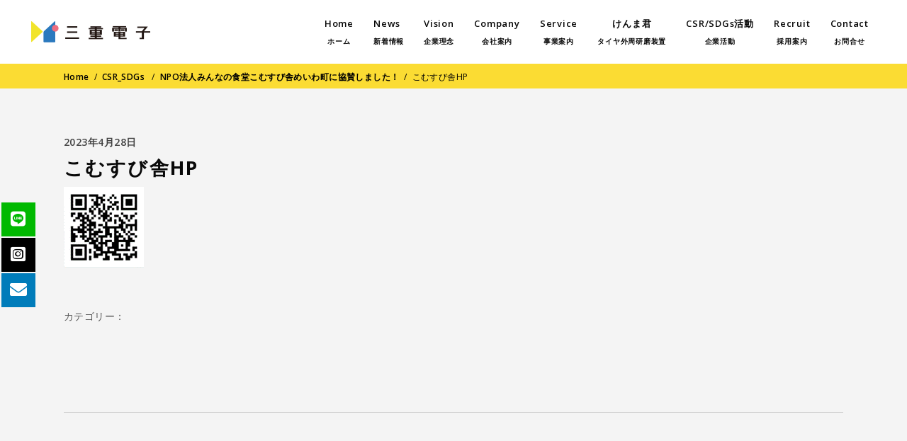

--- FILE ---
content_type: text/html; charset=UTF-8
request_url: https://mie-elec.co.jp/2023/04/28/npo%E6%B3%95%E4%BA%BA%E3%81%BF%E3%82%93%E3%81%AA%E3%81%AE%E9%A3%9F%E5%A0%82%E3%81%93%E3%82%80%E3%81%99%E3%81%B3%E8%88%8E%E3%82%81%E3%81%84%E3%82%8F%E7%94%BA%E3%81%AB%E5%8D%94%E8%B3%9B%E3%81%97/%E3%81%93%E3%82%80%E3%81%99%E3%81%B3%E8%88%8Ehp/
body_size: 73183
content:
<!DOCTYPE html>
<html lang="ja">
<head>
<!-- Global site tag (gtag.js) - Google Analytics -->
<script async src="https://www.googletagmanager.com/gtag/js?id=G-936MHV8FGE"></script>
<script>
window.dataLayer = window.dataLayer || [];
function gtag(){dataLayer.push(arguments);}
gtag('js', new Date());
gtag('config', 'G-936MHV8FGE');
</script>
<meta charset="UTF-8"/>
<link rel="profile" href="http://gmpg.org/xfn/11"/>
<meta name="viewport" content="width=device-width,initial-scale=1,user-scalable=yes">
<title>こむすび舎HP &#8211; 三重電子株式会社</title>
<link rel='dns-prefetch' href='//www.google.com' />
<link rel='dns-prefetch' href='//cdnjs.cloudflare.com' />
<link rel='dns-prefetch' href='//fonts.googleapis.com' />
<link rel='dns-prefetch' href='//s.w.org' />
<link rel="alternate" type="application/rss+xml" title="三重電子株式会社 &raquo; フィード" href="https://mie-elec.co.jp/feed/" />
<link rel="alternate" type="application/rss+xml" title="三重電子株式会社 &raquo; コメントフィード" href="https://mie-elec.co.jp/comments/feed/" />
<link rel="alternate" type="application/rss+xml" title="三重電子株式会社 &raquo; こむすび舎HP のコメントのフィード" href="https://mie-elec.co.jp/2023/04/28/npo%e6%b3%95%e4%ba%ba%e3%81%bf%e3%82%93%e3%81%aa%e3%81%ae%e9%a3%9f%e5%a0%82%e3%81%93%e3%82%80%e3%81%99%e3%81%b3%e8%88%8e%e3%82%81%e3%81%84%e3%82%8f%e7%94%ba%e3%81%ab%e5%8d%94%e8%b3%9b%e3%81%97/%e3%81%93%e3%82%80%e3%81%99%e3%81%b3%e8%88%8ehp/feed/" />
<script type="text/javascript">
window._wpemojiSettings = {"baseUrl":"https:\/\/s.w.org\/images\/core\/emoji\/13.0.0\/72x72\/","ext":".png","svgUrl":"https:\/\/s.w.org\/images\/core\/emoji\/13.0.0\/svg\/","svgExt":".svg","source":{"concatemoji":"https:\/\/mie-elec.co.jp\/wp\/wp-includes\/js\/wp-emoji-release.min.js?ver=5.5.17"}};
!function(e,a,t){var n,r,o,i=a.createElement("canvas"),p=i.getContext&&i.getContext("2d");function s(e,t){var a=String.fromCharCode;p.clearRect(0,0,i.width,i.height),p.fillText(a.apply(this,e),0,0);e=i.toDataURL();return p.clearRect(0,0,i.width,i.height),p.fillText(a.apply(this,t),0,0),e===i.toDataURL()}function c(e){var t=a.createElement("script");t.src=e,t.defer=t.type="text/javascript",a.getElementsByTagName("head")[0].appendChild(t)}for(o=Array("flag","emoji"),t.supports={everything:!0,everythingExceptFlag:!0},r=0;r<o.length;r++)t.supports[o[r]]=function(e){if(!p||!p.fillText)return!1;switch(p.textBaseline="top",p.font="600 32px Arial",e){case"flag":return s([127987,65039,8205,9895,65039],[127987,65039,8203,9895,65039])?!1:!s([55356,56826,55356,56819],[55356,56826,8203,55356,56819])&&!s([55356,57332,56128,56423,56128,56418,56128,56421,56128,56430,56128,56423,56128,56447],[55356,57332,8203,56128,56423,8203,56128,56418,8203,56128,56421,8203,56128,56430,8203,56128,56423,8203,56128,56447]);case"emoji":return!s([55357,56424,8205,55356,57212],[55357,56424,8203,55356,57212])}return!1}(o[r]),t.supports.everything=t.supports.everything&&t.supports[o[r]],"flag"!==o[r]&&(t.supports.everythingExceptFlag=t.supports.everythingExceptFlag&&t.supports[o[r]]);t.supports.everythingExceptFlag=t.supports.everythingExceptFlag&&!t.supports.flag,t.DOMReady=!1,t.readyCallback=function(){t.DOMReady=!0},t.supports.everything||(n=function(){t.readyCallback()},a.addEventListener?(a.addEventListener("DOMContentLoaded",n,!1),e.addEventListener("load",n,!1)):(e.attachEvent("onload",n),a.attachEvent("onreadystatechange",function(){"complete"===a.readyState&&t.readyCallback()})),(n=t.source||{}).concatemoji?c(n.concatemoji):n.wpemoji&&n.twemoji&&(c(n.twemoji),c(n.wpemoji)))}(window,document,window._wpemojiSettings);
</script>
<style type="text/css">
img.wp-smiley,
img.emoji {
display: inline !important;
border: none !important;
box-shadow: none !important;
height: 1em !important;
width: 1em !important;
margin: 0 .07em !important;
vertical-align: -0.1em !important;
background: none !important;
padding: 0 !important;
}
</style>
<!-- <link rel='stylesheet' id='tinyjpfont-default-font-css'  href='https://mie-elec.co.jp/wp/wp-content/plugins/japanese-font-for-tinymce/default-font-css.php?fn=kokorom&#038;ver=5.5.17' type='text/css' media='all' /> -->
<!-- <link rel='stylesheet' id='wp-block-library-css'  href='https://mie-elec.co.jp/wp/wp-includes/css/dist/block-library/style.min.css?ver=5.5.17' type='text/css' media='all' /> -->
<!-- <link rel='stylesheet' id='contact-form-7-css'  href='https://mie-elec.co.jp/wp/wp-content/plugins/contact-form-7/includes/css/styles.css?ver=5.3' type='text/css' media='all' /> -->
<!-- <link rel='stylesheet' id='tinyjpfont-styles-css'  href='https://mie-elec.co.jp/wp/wp-content/plugins/japanese-font-for-tinymce/addfont.css?ver=5.5.17' type='text/css' media='all' /> -->
<!-- <link rel='stylesheet' id='rs-plugin-settings-css'  href='https://mie-elec.co.jp/wp/wp-content/plugins/revslider/public/assets/css/rs6.css?ver=6.1.8' type='text/css' media='all' /> -->
<link rel="stylesheet" type="text/css" href="//mie-elec.co.jp/wp/wp-content/cache/wpfc-minified/jpu7bt0p/9kb2x.css" media="all"/>
<style id='rs-plugin-settings-inline-css' type='text/css'>
#rs-demo-id {}
</style>
<!-- <link rel='stylesheet' id='allston-eltdf-default-style-css'  href='https://mie-elec.co.jp/wp/wp-content/themes/allston/style.css?ver=5.5.17' type='text/css' media='all' /> -->
<!-- <link rel='stylesheet' id='allston-eltdf-style-css'  href='https://mie-elec.co.jp/wp/wp-content/themes/allston-child/style.css?ver=5.5.17' type='text/css' media='all' /> -->
<!-- <link rel='stylesheet' id='allston-eltdf-modules-css'  href='https://mie-elec.co.jp/wp/wp-content/themes/allston/assets/css/modules.min.css?ver=5.5.17' type='text/css' media='all' /> -->
<!-- <link rel='stylesheet' id='eltdf-font_awesome-css'  href='https://mie-elec.co.jp/wp/wp-content/themes/allston/assets/css/font-awesome/css/font-awesome.min.css?ver=5.5.17' type='text/css' media='all' /> -->
<!-- <link rel='stylesheet' id='eltdf-font_elegant-css'  href='https://mie-elec.co.jp/wp/wp-content/themes/allston/assets/css/elegant-icons/style.min.css?ver=5.5.17' type='text/css' media='all' /> -->
<!-- <link rel='stylesheet' id='eltdf-ion_icons-css'  href='https://mie-elec.co.jp/wp/wp-content/themes/allston/assets/css/ion-icons/css/ionicons.min.css?ver=5.5.17' type='text/css' media='all' /> -->
<!-- <link rel='stylesheet' id='eltdf-linea_icons-css'  href='https://mie-elec.co.jp/wp/wp-content/themes/allston/assets/css/linea-icons/style.css?ver=5.5.17' type='text/css' media='all' /> -->
<!-- <link rel='stylesheet' id='eltdf-linear_icons-css'  href='https://mie-elec.co.jp/wp/wp-content/themes/allston/assets/css/linear-icons/style.css?ver=5.5.17' type='text/css' media='all' /> -->
<!-- <link rel='stylesheet' id='eltdf-simple_line_icons-css'  href='https://mie-elec.co.jp/wp/wp-content/themes/allston/assets/css/simple-line-icons/simple-line-icons.css?ver=5.5.17' type='text/css' media='all' /> -->
<!-- <link rel='stylesheet' id='eltdf-dripicons-css'  href='https://mie-elec.co.jp/wp/wp-content/themes/allston/assets/css/dripicons/dripicons.css?ver=5.5.17' type='text/css' media='all' /> -->
<!-- <link rel='stylesheet' id='mediaelement-css'  href='https://mie-elec.co.jp/wp/wp-includes/js/mediaelement/mediaelementplayer-legacy.min.css?ver=4.2.13-9993131' type='text/css' media='all' /> -->
<!-- <link rel='stylesheet' id='wp-mediaelement-css'  href='https://mie-elec.co.jp/wp/wp-includes/js/mediaelement/wp-mediaelement.min.css?ver=5.5.17' type='text/css' media='all' /> -->
<!-- <link rel='stylesheet' id='allston-eltdf-style-dynamic-css'  href='https://mie-elec.co.jp/wp/wp-content/themes/allston/assets/css/style_dynamic.css?ver=1686358318' type='text/css' media='all' /> -->
<!-- <link rel='stylesheet' id='allston-eltdf-modules-responsive-css'  href='https://mie-elec.co.jp/wp/wp-content/themes/allston/assets/css/modules-responsive.min.css?ver=5.5.17' type='text/css' media='all' /> -->
<!-- <link rel='stylesheet' id='allston-eltdf-style-dynamic-responsive-css'  href='https://mie-elec.co.jp/wp/wp-content/themes/allston/assets/css/style_dynamic_responsive.css?ver=1686358318' type='text/css' media='all' /> -->
<link rel="stylesheet" type="text/css" href="//mie-elec.co.jp/wp/wp-content/cache/wpfc-minified/dizfb0z9/bn3eo.css" media="all"/>
<link rel='stylesheet' id='allston-eltdf-google-fonts-css'  href='https://fonts.googleapis.com/css?family=Raleway%3A300%2C400%2C600%2C700%7COpen+Sans%3A300%2C400%2C600%2C700&#038;subset=latin-ext&#038;ver=1.0.0' type='text/css' media='all' />
<!-- <link rel='stylesheet' id='tablepress-default-css'  href='https://mie-elec.co.jp/wp/wp-content/plugins/tablepress/css/default.min.css?ver=1.12' type='text/css' media='all' /> -->
<link rel="stylesheet" type="text/css" href="//mie-elec.co.jp/wp/wp-content/cache/wpfc-minified/qjosqvox/bn3eo.css" media="all"/>
<script type='text/javascript' src='https://mie-elec.co.jp/wp/wp-includes/js/jquery/jquery.js?ver=1.12.4-wp' id='jquery-core-js'></script>
<script type='text/javascript' src='https://mie-elec.co.jp/wp/wp-content/plugins/revslider/public/assets/js/revolution.tools.min.js?ver=6.0' id='tp-tools-js'></script>
<script type='text/javascript' src='https://mie-elec.co.jp/wp/wp-content/plugins/revslider/public/assets/js/rs6.min.js?ver=6.1.8' id='revmin-js'></script>
<script type='text/javascript' src='//cdnjs.cloudflare.com/ajax/libs/jquery-easing/1.4.1/jquery.easing.min.js?ver=5.5.17' id='jquery-easing-js'></script>
<link rel="https://api.w.org/" href="https://mie-elec.co.jp/wp-json/" /><link rel="alternate" type="application/json" href="https://mie-elec.co.jp/wp-json/wp/v2/media/2042" /><link rel="EditURI" type="application/rsd+xml" title="RSD" href="https://mie-elec.co.jp/wp/xmlrpc.php?rsd" />
<link rel="wlwmanifest" type="application/wlwmanifest+xml" href="https://mie-elec.co.jp/wp/wp-includes/wlwmanifest.xml" /> 
<meta name="generator" content="WordPress 5.5.17" />
<link rel='shortlink' href='https://mie-elec.co.jp/?p=2042' />
<link rel="alternate" type="application/json+oembed" href="https://mie-elec.co.jp/wp-json/oembed/1.0/embed?url=https%3A%2F%2Fmie-elec.co.jp%2F2023%2F04%2F28%2Fnpo%25e6%25b3%2595%25e4%25ba%25ba%25e3%2581%25bf%25e3%2582%2593%25e3%2581%25aa%25e3%2581%25ae%25e9%25a3%259f%25e5%25a0%2582%25e3%2581%2593%25e3%2582%2580%25e3%2581%2599%25e3%2581%25b3%25e8%2588%258e%25e3%2582%2581%25e3%2581%2584%25e3%2582%258f%25e7%2594%25ba%25e3%2581%25ab%25e5%258d%2594%25e8%25b3%259b%25e3%2581%2597%2F%25e3%2581%2593%25e3%2582%2580%25e3%2581%2599%25e3%2581%25b3%25e8%2588%258ehp%2F" />
<link rel="alternate" type="text/xml+oembed" href="https://mie-elec.co.jp/wp-json/oembed/1.0/embed?url=https%3A%2F%2Fmie-elec.co.jp%2F2023%2F04%2F28%2Fnpo%25e6%25b3%2595%25e4%25ba%25ba%25e3%2581%25bf%25e3%2582%2593%25e3%2581%25aa%25e3%2581%25ae%25e9%25a3%259f%25e5%25a0%2582%25e3%2581%2593%25e3%2582%2580%25e3%2581%2599%25e3%2581%25b3%25e8%2588%258e%25e3%2582%2581%25e3%2581%2584%25e3%2582%258f%25e7%2594%25ba%25e3%2581%25ab%25e5%258d%2594%25e8%25b3%259b%25e3%2581%2597%2F%25e3%2581%2593%25e3%2582%2580%25e3%2581%2599%25e3%2581%25b3%25e8%2588%258ehp%2F&#038;format=xml" />
<link rel="apple-touch-icon" sizes="180x180" href="/wp/wp-content/uploads/fbrfg/apple-touch-icon.png">
<link rel="icon" type="image/png" sizes="32x32" href="/wp/wp-content/uploads/fbrfg/favicon-32x32.png">
<link rel="icon" type="image/png" sizes="16x16" href="/wp/wp-content/uploads/fbrfg/favicon-16x16.png">
<link rel="manifest" href="/wp/wp-content/uploads/fbrfg/site.webmanifest">
<link rel="mask-icon" href="/wp/wp-content/uploads/fbrfg/safari-pinned-tab.svg" color="#fbdc33">
<link rel="shortcut icon" href="/wp/wp-content/uploads/fbrfg/favicon.ico">
<meta name="msapplication-TileColor" content="#ffffff">
<meta name="msapplication-config" content="/wp/wp-content/uploads/fbrfg/browserconfig.xml">
<meta name="theme-color" content="#ffffff"><meta name="generator" content="Powered by WPBakery Page Builder - drag and drop page builder for WordPress."/>
<meta name="generator" content="Powered by Slider Revolution 6.1.8 - responsive, Mobile-Friendly Slider Plugin for WordPress with comfortable drag and drop interface." />
<script type="text/javascript">function setREVStartSize(e){			
try {								
var pw = document.getElementById(e.c).parentNode.offsetWidth,
newh;
pw = pw===0 || isNaN(pw) ? window.innerWidth : pw;
e.tabw = e.tabw===undefined ? 0 : parseInt(e.tabw);
e.thumbw = e.thumbw===undefined ? 0 : parseInt(e.thumbw);
e.tabh = e.tabh===undefined ? 0 : parseInt(e.tabh);
e.thumbh = e.thumbh===undefined ? 0 : parseInt(e.thumbh);
e.tabhide = e.tabhide===undefined ? 0 : parseInt(e.tabhide);
e.thumbhide = e.thumbhide===undefined ? 0 : parseInt(e.thumbhide);
e.mh = e.mh===undefined || e.mh=="" || e.mh==="auto" ? 0 : parseInt(e.mh,0);		
if(e.layout==="fullscreen" || e.l==="fullscreen") 						
newh = Math.max(e.mh,window.innerHeight);				
else{					
e.gw = Array.isArray(e.gw) ? e.gw : [e.gw];
for (var i in e.rl) if (e.gw[i]===undefined || e.gw[i]===0) e.gw[i] = e.gw[i-1];					
e.gh = e.el===undefined || e.el==="" || (Array.isArray(e.el) && e.el.length==0)? e.gh : e.el;
e.gh = Array.isArray(e.gh) ? e.gh : [e.gh];
for (var i in e.rl) if (e.gh[i]===undefined || e.gh[i]===0) e.gh[i] = e.gh[i-1];
var nl = new Array(e.rl.length),
ix = 0,						
sl;					
e.tabw = e.tabhide>=pw ? 0 : e.tabw;
e.thumbw = e.thumbhide>=pw ? 0 : e.thumbw;
e.tabh = e.tabhide>=pw ? 0 : e.tabh;
e.thumbh = e.thumbhide>=pw ? 0 : e.thumbh;					
for (var i in e.rl) nl[i] = e.rl[i]<window.innerWidth ? 0 : e.rl[i];
sl = nl[0];									
for (var i in nl) if (sl>nl[i] && nl[i]>0) { sl = nl[i]; ix=i;}															
var m = pw>(e.gw[ix]+e.tabw+e.thumbw) ? 1 : (pw-(e.tabw+e.thumbw)) / (e.gw[ix]);					
newh =  (e.type==="carousel" && e.justify==="true" ? e.gh[ix] : (e.gh[ix] * m)) + (e.tabh + e.thumbh);
}			
if(window.rs_init_css===undefined) window.rs_init_css = document.head.appendChild(document.createElement("style"));					
document.getElementById(e.c).height = newh;
window.rs_init_css.innerHTML += "#"+e.c+"_wrapper { height: "+newh+"px }";				
} catch(e){
console.log("Failure at Presize of Slider:" + e)
}					   
};</script>
<style type="text/css" id="wp-custom-css">
* {text-transform: none;!important}		</style>
<noscript><style> .wpb_animate_when_almost_visible { opacity: 1; }</style></noscript>  <meta name="thumbnail" content="https://mie-elec.co.jp/wp/wp-content/uploads/2020/10/logo_sp5@2x.png" />
<script type="text/javascript">
var _trackingid = 'LFT-46101-1';
(function() {
var lft = document.createElement('script'); lft.type = 'text/javascript'; lft.async = true;
lft.src = ('https:' == document.location.protocol ? 'https:' : 'http:') + '//track.list-finder.jp/js/ja/track.js';
var snode = document.getElementsByTagName('script')[0]; snode.parentNode.insertBefore(lft, snode);
})();
</script>
</head>
<body class="attachment attachment-template-default single single-attachment postid-2042 attachmentid-2042 attachment-png allston-core-1.2 allston child-child-ver-1.0.2 allston-ver-1.2 eltdf-grid-1100 eltdf-empty-google-api eltdf-wide-dropdown-menu-content-in-grid eltdf-sticky-header-on-scroll-down-up eltdf-dropdown-animate-height eltdf-header-standard eltdf-menu-area-shadow-disable eltdf-menu-area-in-grid-shadow-disable eltdf-menu-area-border-disable eltdf-menu-area-in-grid-border-disable eltdf-logo-area-border-disable eltdf-default-mobile-header eltdf-sticky-up-mobile-header wpb-js-composer js-comp-ver-6.1 vc_responsive" itemscope itemtype="http://schema.org/WebPage">
<div class="eltdf-wrapper">
<div class="eltdf-wrapper-inner">
<header class="eltdf-page-header">
<div class="eltdf-menu-area eltdf-menu-right">
<div class="eltdf-vertical-align-containers">
<div class="eltdf-position-left"><!--
--><div class="eltdf-position-left-inner">
<div class="eltdf-logo-wrapper">
<a itemprop="url" href="https://mie-elec.co.jp/" style="height: 37px;">
<img itemprop="image" class="eltdf-normal-logo" src="https://mie-elec.co.jp/wp/wp-content/uploads/2020/10/logo_pc5@2x.png" width="352" height="74"  alt="logo"/>
</a>
</div>
</div>
</div>
<div class="eltdf-position-right"><!--
--><div class="eltdf-position-right-inner">
<nav class="eltdf-main-menu eltdf-drop-down eltdf-default-nav">
<ul id="menu-%e4%b8%89%e9%87%8d%e9%9b%bb%e5%ad%90g%e3%83%8a%e3%83%93" class="clearfix"><li id="nav-menu-item-1306" class="menu-item menu-item-type-post_type menu-item-object-page menu-item-home  narrow"><a href="https://mie-elec.co.jp/" class=""><span class="item_outer"><span class="item_text">Home<br><div align="center"><font size="1">ホーム</font></div></span></span></a></li>
<li id="nav-menu-item-401" class="menu-item menu-item-type-post_type menu-item-object-page  narrow"><a href="https://mie-elec.co.jp/news/" class=""><span class="item_outer"><span class="item_text">News<br><div align="center"><font size="1">新着情報</font></div></span></span></a></li>
<li id="nav-menu-item-205" class="menu-item menu-item-type-post_type menu-item-object-page  narrow"><a href="https://mie-elec.co.jp/vision/" class=""><span class="item_outer"><span class="item_text">Vision<br><div align="center"><font size="1">企業理念</font></div></span></span></a></li>
<li id="nav-menu-item-2059" class="menu-item menu-item-type-post_type menu-item-object-page  narrow"><a href="https://mie-elec.co.jp/company/" class=""><span class="item_outer"><span class="item_text">Company<br><div align="center"><font size="1">会社案内</font></div></span></span></a></li>
<li id="nav-menu-item-245" class="menu-item menu-item-type-post_type menu-item-object-page menu-item-has-children  has_sub narrow"><a href="https://mie-elec.co.jp/service/" class=""><span class="item_outer"><span class="item_text">Service<br><div align="center"><font size="1">事業案内</font></div></span><i class="eltdf-menu-arrow fa fa-angle-down"></i></span></a>
<div class="second"><div class="inner"><ul>
<li id="nav-menu-item-427" class="menu-item menu-item-type-post_type menu-item-object-page "><a href="https://mie-elec.co.jp/service/display/" class=""><span class="item_outer"><span class="item_text">表示機器事業</span></span></a></li>
<li id="nav-menu-item-436" class="menu-item menu-item-type-post_type menu-item-object-page "><a href="https://mie-elec.co.jp/service/assembly/" class=""><span class="item_outer"><span class="item_text">電子機器事業</span></span></a></li>
<li id="nav-menu-item-435" class="menu-item menu-item-type-post_type menu-item-object-page "><a href="https://mie-elec.co.jp/service/fa/" class=""><span class="item_outer"><span class="item_text">FA事業</span></span></a></li>
<li id="nav-menu-item-441" class="menu-item menu-item-type-post_type menu-item-object-page "><a href="https://mie-elec.co.jp/service/mechatronics/" class=""><span class="item_outer"><span class="item_text">メカトロニクス事業</span></span></a></li>
</ul></div></div>
</li>
<li id="nav-menu-item-1305" class="menu-item menu-item-type-post_type menu-item-object-page menu-item-has-children  has_sub narrow">
<div class="second"><div class="inner"><ul>
<li id="nav-menu-item-1065" class="menu-item menu-item-type-custom menu-item-object-custom "><a target="_blank" href="https://mie-elec-shop.com" class=""><span class="item_outer"><span class="item_text">オンラインショップ</span></span></a></li>
</ul></div></div>
</li>
<li id="nav-menu-item-2223" class="menu-item menu-item-type-post_type menu-item-object-page menu-item-has-children  has_sub narrow"><a href="https://mie-elec.co.jp/kenma_home/" class=""><span class="item_outer"><span class="item_text"><div align="center">けんま君<br><font size="1">タイヤ外周研磨装置</font></div></span><i class="eltdf-menu-arrow fa fa-angle-down"></i></span></a>
<div class="second"><div class="inner"><ul>
<li id="nav-menu-item-2229" class="menu-item menu-item-type-post_type menu-item-object-page "><a href="https://mie-elec.co.jp/kenma_home/kenma_about/" class=""><span class="item_outer"><span class="item_text">タイヤ研磨装置について</span></span></a></li>
<li id="nav-menu-item-2226" class="menu-item menu-item-type-post_type menu-item-object-page "><a href="https://mie-elec.co.jp/kenma_home/kenma_benefit/" class=""><span class="item_outer"><span class="item_text">タイヤを研磨する効果</span></span></a></li>
<li id="nav-menu-item-2224" class="menu-item menu-item-type-post_type menu-item-object-page "><a href="https://mie-elec.co.jp/kenma_home/kenma_kenmakunpit/" class=""><span class="item_outer"><span class="item_text">けんま君Pit</span></span></a></li>
<li id="nav-menu-item-2225" class="menu-item menu-item-type-post_type menu-item-object-page "><a href="https://mie-elec.co.jp/kenma_home/kenma_kenmakunlabo/" class=""><span class="item_outer"><span class="item_text">けんま君Labo</span></span></a></li>
<li id="nav-menu-item-2228" class="menu-item menu-item-type-post_type menu-item-object-page "><a href="https://mie-elec.co.jp/kenma_home/kenma_kenmakunauto/" class=""><span class="item_outer"><span class="item_text">けんま君Auto</span></span></a></li>
<li id="nav-menu-item-2227" class="menu-item menu-item-type-post_type menu-item-object-page "><a href="https://mie-elec.co.jp/kenma_home/kenma_record/" class=""><span class="item_outer"><span class="item_text">納入実績・掲載情報</span></span></a></li>
</ul></div></div>
</li>
<li id="nav-menu-item-2389" class="menu-item menu-item-type-post_type menu-item-object-page  narrow"><a href="https://mie-elec.co.jp/%e4%bc%81%e6%a5%ad%e6%b4%bb%e5%8b%95/" class=""><span class="item_outer"><span class="item_text">CSR/SDGs活動<br><div align="center"><font size="1">企業活動</font></div></span></span></a></li>
<li id="nav-menu-item-371" class="menu-item menu-item-type-post_type menu-item-object-page  narrow"><a href="https://mie-elec.co.jp/recruit/" class=""><span class="item_outer"><span class="item_text">Recruit<br><div align="center"><font size="1">採用案内</font></div></span></span></a></li>
<li id="nav-menu-item-1304" class="menu-item menu-item-type-post_type menu-item-object-page menu-item-has-children  has_sub narrow"><a href="https://mie-elec.co.jp/contact-2/" class=""><span class="item_outer"><span class="item_text">Contact<br><div align="center"><font size="1">お問合せ</font></div></span><i class="eltdf-menu-arrow fa fa-angle-down"></i></span></a>
<div class="second"><div class="inner"><ul>
<li id="nav-menu-item-2146" class="menu-item menu-item-type-post_type menu-item-object-page "><a href="https://mie-elec.co.jp/download/" class=""><span class="item_outer"><span class="item_text"><div align="center">Download<br><font size="1">資料ダウンロード</font></div></span></span></a></li>
<li id="nav-menu-item-300" class="menu-item menu-item-type-post_type menu-item-object-page "><a href="https://mie-elec.co.jp/privacy/" class=""><span class="item_outer"><span class="item_text">プライバシーポリシー</span></span></a></li>
</ul></div></div>
</li>
</ul></nav>
</div>
</div>
</div>
</div>
<div class="eltdf-sticky-header">
<div class="eltdf-sticky-holder eltdf-menu-right">
<div class="eltdf-vertical-align-containers">
<div class="eltdf-position-left"><!--
--><div class="eltdf-position-left-inner">
<div class="eltdf-logo-wrapper">
<a itemprop="url" href="https://mie-elec.co.jp/" style="height: 37px;">
<img itemprop="image" class="eltdf-normal-logo" src="https://mie-elec.co.jp/wp/wp-content/uploads/2020/10/logo_pc5@2x.png" width="352" height="74"  alt="logo"/>
</a>
</div>
</div>
</div>
<div class="eltdf-position-right"><!--
--><div class="eltdf-position-right-inner">
<nav class="eltdf-main-menu eltdf-drop-down eltdf-sticky-nav">
<ul id="menu-%e4%b8%89%e9%87%8d%e9%9b%bb%e5%ad%90g%e3%83%8a%e3%83%93-1" class="clearfix"><li id="sticky-nav-menu-item-1306" class="menu-item menu-item-type-post_type menu-item-object-page menu-item-home  narrow"><a href="https://mie-elec.co.jp/" class=""><span class="item_outer"><span class="item_text">Home<br><div align="center"><font size="1">ホーム</font></div></span><span class="plus"></span></span></a></li>
<li id="sticky-nav-menu-item-401" class="menu-item menu-item-type-post_type menu-item-object-page  narrow"><a href="https://mie-elec.co.jp/news/" class=""><span class="item_outer"><span class="item_text">News<br><div align="center"><font size="1">新着情報</font></div></span><span class="plus"></span></span></a></li>
<li id="sticky-nav-menu-item-205" class="menu-item menu-item-type-post_type menu-item-object-page  narrow"><a href="https://mie-elec.co.jp/vision/" class=""><span class="item_outer"><span class="item_text">Vision<br><div align="center"><font size="1">企業理念</font></div></span><span class="plus"></span></span></a></li>
<li id="sticky-nav-menu-item-2059" class="menu-item menu-item-type-post_type menu-item-object-page  narrow"><a href="https://mie-elec.co.jp/company/" class=""><span class="item_outer"><span class="item_text">Company<br><div align="center"><font size="1">会社案内</font></div></span><span class="plus"></span></span></a></li>
<li id="sticky-nav-menu-item-245" class="menu-item menu-item-type-post_type menu-item-object-page menu-item-has-children  has_sub narrow"><a href="https://mie-elec.co.jp/service/" class=""><span class="item_outer"><span class="item_text">Service<br><div align="center"><font size="1">事業案内</font></div></span><span class="plus"></span><i class="eltdf-menu-arrow fa fa-angle-down"></i></span></a>
<div class="second"><div class="inner"><ul>
<li id="sticky-nav-menu-item-427" class="menu-item menu-item-type-post_type menu-item-object-page "><a href="https://mie-elec.co.jp/service/display/" class=""><span class="item_outer"><span class="item_text">表示機器事業</span><span class="plus"></span></span></a></li>
<li id="sticky-nav-menu-item-436" class="menu-item menu-item-type-post_type menu-item-object-page "><a href="https://mie-elec.co.jp/service/assembly/" class=""><span class="item_outer"><span class="item_text">電子機器事業</span><span class="plus"></span></span></a></li>
<li id="sticky-nav-menu-item-435" class="menu-item menu-item-type-post_type menu-item-object-page "><a href="https://mie-elec.co.jp/service/fa/" class=""><span class="item_outer"><span class="item_text">FA事業</span><span class="plus"></span></span></a></li>
<li id="sticky-nav-menu-item-441" class="menu-item menu-item-type-post_type menu-item-object-page "><a href="https://mie-elec.co.jp/service/mechatronics/" class=""><span class="item_outer"><span class="item_text">メカトロニクス事業</span><span class="plus"></span></span></a></li>
</ul></div></div>
</li>
<li id="sticky-nav-menu-item-1305" class="menu-item menu-item-type-post_type menu-item-object-page menu-item-has-children  has_sub narrow">
<div class="second"><div class="inner"><ul>
<li id="sticky-nav-menu-item-1065" class="menu-item menu-item-type-custom menu-item-object-custom "><a target="_blank" href="https://mie-elec-shop.com" class=""><span class="item_outer"><span class="item_text">オンラインショップ</span><span class="plus"></span></span></a></li>
</ul></div></div>
</li>
<li id="sticky-nav-menu-item-2223" class="menu-item menu-item-type-post_type menu-item-object-page menu-item-has-children  has_sub narrow"><a href="https://mie-elec.co.jp/kenma_home/" class=""><span class="item_outer"><span class="item_text"><div align="center">けんま君<br><font size="1">タイヤ外周研磨装置</font></div></span><span class="plus"></span><i class="eltdf-menu-arrow fa fa-angle-down"></i></span></a>
<div class="second"><div class="inner"><ul>
<li id="sticky-nav-menu-item-2229" class="menu-item menu-item-type-post_type menu-item-object-page "><a href="https://mie-elec.co.jp/kenma_home/kenma_about/" class=""><span class="item_outer"><span class="item_text">タイヤ研磨装置について</span><span class="plus"></span></span></a></li>
<li id="sticky-nav-menu-item-2226" class="menu-item menu-item-type-post_type menu-item-object-page "><a href="https://mie-elec.co.jp/kenma_home/kenma_benefit/" class=""><span class="item_outer"><span class="item_text">タイヤを研磨する効果</span><span class="plus"></span></span></a></li>
<li id="sticky-nav-menu-item-2224" class="menu-item menu-item-type-post_type menu-item-object-page "><a href="https://mie-elec.co.jp/kenma_home/kenma_kenmakunpit/" class=""><span class="item_outer"><span class="item_text">けんま君Pit</span><span class="plus"></span></span></a></li>
<li id="sticky-nav-menu-item-2225" class="menu-item menu-item-type-post_type menu-item-object-page "><a href="https://mie-elec.co.jp/kenma_home/kenma_kenmakunlabo/" class=""><span class="item_outer"><span class="item_text">けんま君Labo</span><span class="plus"></span></span></a></li>
<li id="sticky-nav-menu-item-2228" class="menu-item menu-item-type-post_type menu-item-object-page "><a href="https://mie-elec.co.jp/kenma_home/kenma_kenmakunauto/" class=""><span class="item_outer"><span class="item_text">けんま君Auto</span><span class="plus"></span></span></a></li>
<li id="sticky-nav-menu-item-2227" class="menu-item menu-item-type-post_type menu-item-object-page "><a href="https://mie-elec.co.jp/kenma_home/kenma_record/" class=""><span class="item_outer"><span class="item_text">納入実績・掲載情報</span><span class="plus"></span></span></a></li>
</ul></div></div>
</li>
<li id="sticky-nav-menu-item-2389" class="menu-item menu-item-type-post_type menu-item-object-page  narrow"><a href="https://mie-elec.co.jp/%e4%bc%81%e6%a5%ad%e6%b4%bb%e5%8b%95/" class=""><span class="item_outer"><span class="item_text">CSR/SDGs活動<br><div align="center"><font size="1">企業活動</font></div></span><span class="plus"></span></span></a></li>
<li id="sticky-nav-menu-item-371" class="menu-item menu-item-type-post_type menu-item-object-page  narrow"><a href="https://mie-elec.co.jp/recruit/" class=""><span class="item_outer"><span class="item_text">Recruit<br><div align="center"><font size="1">採用案内</font></div></span><span class="plus"></span></span></a></li>
<li id="sticky-nav-menu-item-1304" class="menu-item menu-item-type-post_type menu-item-object-page menu-item-has-children  has_sub narrow"><a href="https://mie-elec.co.jp/contact-2/" class=""><span class="item_outer"><span class="item_text">Contact<br><div align="center"><font size="1">お問合せ</font></div></span><span class="plus"></span><i class="eltdf-menu-arrow fa fa-angle-down"></i></span></a>
<div class="second"><div class="inner"><ul>
<li id="sticky-nav-menu-item-2146" class="menu-item menu-item-type-post_type menu-item-object-page "><a href="https://mie-elec.co.jp/download/" class=""><span class="item_outer"><span class="item_text"><div align="center">Download<br><font size="1">資料ダウンロード</font></div></span><span class="plus"></span></span></a></li>
<li id="sticky-nav-menu-item-300" class="menu-item menu-item-type-post_type menu-item-object-page "><a href="https://mie-elec.co.jp/privacy/" class=""><span class="item_outer"><span class="item_text">プライバシーポリシー</span><span class="plus"></span></span></a></li>
</ul></div></div>
</li>
</ul></nav>
</div>
</div>
</div>
</div>
</div>
</header>
<header class="eltdf-mobile-header">
<div class="eltdf-mobile-header-inner">
<div class="eltdf-mobile-header-holder">
<div class="eltdf-grid">
<div class="eltdf-vertical-align-containers">
<div class="eltdf-vertical-align-containers">
<div class="eltdf-mobile-menu-opener eltdf-mobile-menu-opener-icon-pack">
<a href="javascript:void(0)">
<span class="eltdf-mobile-menu-icon">
<i class="eltdf-icon-font-awesome fa fa-bars "></i>									</span>
<h5 class="eltdf-mobile-menu-text">Menu</h5>
</a>
</div>
<div class="eltdf-position-center"><!--
--><div class="eltdf-position-center-inner">
<div class="eltdf-mobile-logo-wrapper">
<a itemprop="url" href="https://mie-elec.co.jp/" style="height: 62px">
<img itemprop="image" src="https://mie-elec.co.jp/wp/wp-content/uploads/2020/10/logo_sp5@2x.png" width="142" height="124"  alt="Mobile Logo"/>
</a>
</div>
</div>
</div>
<div class="eltdf-position-right"><!--
--><div class="eltdf-position-right-inner">
</div>
</div>
</div>
</div>
</div>
</div>
<nav class="eltdf-mobile-nav">
<div class="eltdf-grid">
<ul id="menu-%e4%b8%89%e9%87%8d%e9%9b%bb%e5%ad%90g%e3%83%8a%e3%83%93-sp" class=""><li id="mobile-menu-item-1307" class="menu-item menu-item-type-post_type menu-item-object-page menu-item-home "><a href="https://mie-elec.co.jp/" class=""><span>Home<br><div align="left"><font size="1">ホーム</font></div></span></a></li>
<li id="mobile-menu-item-599" class="menu-item menu-item-type-post_type menu-item-object-page "><a href="https://mie-elec.co.jp/news/" class=""><span>News<br><div align="left"><font size="1">新着情報</font></div></span></a></li>
<li id="mobile-menu-item-596" class="menu-item menu-item-type-post_type menu-item-object-page "><a href="https://mie-elec.co.jp/vision/" class=""><span>Vision<br><div align="left"><font size="1">企業理念</font></div></span></a></li>
<li id="mobile-menu-item-2038" class="menu-item menu-item-type-post_type menu-item-object-page "><a href="https://mie-elec.co.jp/company/" class=""><span>会社案内</span></a></li>
<li id="mobile-menu-item-589" class="menu-item menu-item-type-post_type menu-item-object-page menu-item-has-children  has_sub"><a href="https://mie-elec.co.jp/service/" class=""><span>Service<br><div align="left"><font size="1">事業案内</font></div></span></a><span class="mobile_arrow"><i class="eltdf-sub-arrow fa fa-angle-right"></i><i class="fa fa-angle-down"></i></span>
<ul class="sub_menu">
<li id="mobile-menu-item-593" class="menu-item menu-item-type-post_type menu-item-object-page "><a href="https://mie-elec.co.jp/service/display/" class=""><span>表示機器事業</span></a></li>
<li id="mobile-menu-item-594" class="menu-item menu-item-type-post_type menu-item-object-page "><a href="https://mie-elec.co.jp/service/assembly/" class=""><span>電子機器事業</span></a></li>
<li id="mobile-menu-item-590" class="menu-item menu-item-type-post_type menu-item-object-page "><a href="https://mie-elec.co.jp/service/fa/" class=""><span>FA事業</span></a></li>
<li id="mobile-menu-item-592" class="menu-item menu-item-type-post_type menu-item-object-page "><a href="https://mie-elec.co.jp/service/mechatronics/" class=""><span>メカトロニクス事業</span></a></li>
</ul>
</li>
<li id="mobile-menu-item-1301" class="menu-item menu-item-type-post_type menu-item-object-page menu-item-has-children  has_sub">
<ul class="sub_menu">
<li id="mobile-menu-item-1066" class="menu-item menu-item-type-custom menu-item-object-custom "><a target="_blank" href="https://mie-elec-shop.com" class=""><span>オンラインショップ</span></a></li>
</ul>
</li>
<li id="mobile-menu-item-2209" class="menu-item menu-item-type-post_type menu-item-object-page menu-item-has-children  has_sub"><a href="https://mie-elec.co.jp/kenma_home/" class=""><span>けんま君<br><div align="left"><font size="1">タイヤ外周研磨装置</font></div></span></a><span class="mobile_arrow"><i class="eltdf-sub-arrow fa fa-angle-right"></i><i class="fa fa-angle-down"></i></span>
<ul class="sub_menu">
<li id="mobile-menu-item-2215" class="menu-item menu-item-type-post_type menu-item-object-page "><a href="https://mie-elec.co.jp/kenma_home/kenma_about/" class=""><span>タイヤ研磨装置について</span></a></li>
<li id="mobile-menu-item-2212" class="menu-item menu-item-type-post_type menu-item-object-page "><a href="https://mie-elec.co.jp/kenma_home/kenma_benefit/" class=""><span>タイヤを研磨する効果</span></a></li>
<li id="mobile-menu-item-2210" class="menu-item menu-item-type-post_type menu-item-object-page "><a href="https://mie-elec.co.jp/kenma_home/kenma_kenmakunpit/" class=""><span>けんま君Pit</span></a></li>
<li id="mobile-menu-item-2211" class="menu-item menu-item-type-post_type menu-item-object-page "><a href="https://mie-elec.co.jp/kenma_home/kenma_kenmakunlabo/" class=""><span>けんま君Labo</span></a></li>
<li id="mobile-menu-item-2214" class="menu-item menu-item-type-post_type menu-item-object-page "><a href="https://mie-elec.co.jp/kenma_home/kenma_kenmakunauto/" class=""><span>けんま君Auto</span></a></li>
<li id="mobile-menu-item-2213" class="menu-item menu-item-type-post_type menu-item-object-page "><a href="https://mie-elec.co.jp/kenma_home/kenma_record/" class=""><span>納入実績・掲載情報</span></a></li>
</ul>
</li>
<li id="mobile-menu-item-2390" class="menu-item menu-item-type-post_type menu-item-object-page "><a href="https://mie-elec.co.jp/%e4%bc%81%e6%a5%ad%e6%b4%bb%e5%8b%95/" class=""><span>CSR/SDGs活動<br><div align="left"><font size="1">企業活動</font></div></span></a></li>
<li id="mobile-menu-item-598" class="menu-item menu-item-type-post_type menu-item-object-page "><a href="https://mie-elec.co.jp/recruit/" class=""><span>Recruit<br><div align="left"><font size="1">採用案内</font></div></span></a></li>
<li id="mobile-menu-item-1300" class="menu-item menu-item-type-post_type menu-item-object-page menu-item-has-children  has_sub"><a href="https://mie-elec.co.jp/contact-2/" class=""><span>Contact<br><div align="left"><font size="1">お問合せ</font></div></span></a><span class="mobile_arrow"><i class="eltdf-sub-arrow fa fa-angle-right"></i><i class="fa fa-angle-down"></i></span>
<ul class="sub_menu">
<li id="mobile-menu-item-2147" class="menu-item menu-item-type-post_type menu-item-object-page "><a href="https://mie-elec.co.jp/download/" class=""><span>Download<br><div align="left"><font size="1">資料ダウンロード</font></div></span></a></li>
<li id="mobile-menu-item-588" class="menu-item menu-item-type-post_type menu-item-object-page "><a href="https://mie-elec.co.jp/privacy/" class=""><span>プライバシーポリシー</span></a></li>
</ul>
</li>
</ul>    </div>
</nav>
</div>
</header>
<a id='eltdf-back-to-top' href='#'>
<span class="eltdf-icon-stack">
<span class="icon-arrows-up"></span>
</span>
</a>
<div class="eltdf-content" >
<div class="eltdf-content-inner">
<div class="eltdf-title-holder eltdf-breadcrumbs-type eltdf-title-va-header-bottom" style="height: 35px;background-color: #fbdc33" data-height="35">
<div class="eltdf-title-wrapper" style="height: 35px">
<div class="eltdf-title-inner">
<div class="eltdf-grid">
<div itemprop="breadcrumb" class="eltdf-breadcrumbs "><a itemprop="url" href="https://mie-elec.co.jp/">Home</a><span class="eltdf-delimiter">&nbsp; / &nbsp;</span><a href="https://mie-elec.co.jp/category/csr_sdgs/">CSR_SDGs</a> <span class="eltdf-delimiter">&nbsp; / &nbsp;</span><a itemprop="url" href="https://mie-elec.co.jp/2023/04/28/npo%e6%b3%95%e4%ba%ba%e3%81%bf%e3%82%93%e3%81%aa%e3%81%ae%e9%a3%9f%e5%a0%82%e3%81%93%e3%82%80%e3%81%99%e3%81%b3%e8%88%8e%e3%82%81%e3%81%84%e3%82%8f%e7%94%ba%e3%81%ab%e5%8d%94%e8%b3%9b%e3%81%97/">NPO法人みんなの食堂こむすび舎めいわ町に協賛しました！</a><span class="eltdf-delimiter">&nbsp; / &nbsp;</span><span class="eltdf-current">こむすび舎HP</span></div>			</div>
</div>
</div>
</div>
<div class="eltdf-container">
<div class="eltdf-container-inner clearfix">
<div class="eltdf-grid-row  eltdf-grid-huge-gutter">
<div class="eltdf-page-content-holder eltdf-grid-col-12">
<div class="eltdf-blog-holder eltdf-blog-single eltdf-blog-single-standard eltdf-blog-date-standard">
<article id="post-2042" class="eltdf-post-no-featured-image post-2042 attachment type-attachment status-inherit hentry">
<div class="eltdf-post-content">
<div class="eltdf-post-heading">
</div>
<div class="eltdf-post-text">
<div class="eltdf-post-text-inner">
<div class="eltdf-post-info-top">
<div itemprop="dateCreated" class="eltdf-post-info-date entry-date published updated">
<a itemprop="url" href="https://mie-elec.co.jp/2023/04/">
2023年4月28日        </a>
<meta itemprop="interactionCount" content="UserComments: 0"/>
</div>	                </div>
<div class="eltdf-post-text-main">
<h1 itemprop="name" class="entry-title eltdf-post-title" >
こむすび舎HP    </h1>                    <p class="attachment"><a href='https://mie-elec.co.jp/wp/wp-content/uploads/2023/04/こむすび舎HP.png'><img width="113" height="114" src="https://mie-elec.co.jp/wp/wp-content/uploads/2023/04/こむすび舎HP.png" class="attachment-medium size-medium" alt="" loading="lazy" /></a></p>
</div>
<div class="eltdf-post-info-bottom clearfix">
<div class="eltdf-post-info-bottom-left">
<div class="eltdf-post-info-category">
カテゴリー：    <!--  need to be here for space between slashes -->
</div>
</div>
<div class="eltdf-post-info-bottom-right">
</div>
</div>
</div>
</div>
</div>
</article>	<div class="eltdf-blog-single-navigation">
<div class="eltdf-blog-single-navigation-inner clearfix">
</div>
</div>
<div class="eltdf-related-posts-holder clearfix">
<div class="eltdf-related-posts-holder-inner">
</div>
</div>
</div>
</div>
</div>		</div>
</div>
</div> <!-- close div.content_inner -->
</div>  <!-- close div.content -->
<footer class="eltdf-page-footer ">
<div class="eltdf-footer-top-holder">
<div class="eltdf-footer-top-inner eltdf-grid">
<div class="eltdf-grid-row eltdf-footer-top-alignment-left">
<div class="eltdf-column-content eltdf-grid-col-3">
<div id="text-2" class="widget eltdf-footer-column-1 widget_text">			<div class="textwidget"><p><span style="color: #ffffff;"><b>本社工場</b><br />
三重県多気郡明和町蓑村1168<br />
TEL:0596-52-5281<br />
土日定休 ※弊社カレンダーによる<br />
営業時間 8：30～17：00</span></p>
<p><span style="color: #ffffff;"><b>小俣工場</b><br />
三重県伊勢市小俣町湯田748-1<br />
TEL:0596-20-6510</span></p>
<p><span style="color: #ffffff;"><b>津ラボ iSPC</b><br />
三重県津市栗真町屋町314-1<br />
TEL:059-271-7950</span></p>
</div>
</div>                </div>
<div class="eltdf-column-content eltdf-grid-col-3">
<div id="text-3" class="widget eltdf-footer-column-2 widget_text">			<div class="textwidget"><p><span style="color: #ffffff;"><b>メニュー</b></span></p>
</div>
</div><div class="widget eltdf-button-widget"><a itemprop="url" href="https://mie-elec.co.jp/privacy/" target="_self" style="color: #007cba;background-color: #ffffff;border-color: #ffffff" class="eltdf-btn eltdf-btn-small eltdf-btn-solid eltdf-btn-custom-hover-bg eltdf-btn-custom-border-hover eltdf-btn-custom-hover-color" data-hover-color="#ffffff" data-hover-bg-color="#007cba" data-hover-border-color="#ffffff" >
<span class="eltdf-btn-text">プライバシーポリシー</span>
</a></div><div class="widget eltdf-separator-widget"><div class="eltdf-separator-holder clearfix  eltdf-separator-center eltdf-separator-normal">
<div class="eltdf-separator" style="border-color: #007cba;border-style: solid;margin-top: 15px"></div>
</div>
</div><div class="widget eltdf-button-widget"><a itemprop="url" href="https://mie-elec.co.jp/contact-2/#" target="_self" style="color: #007cba;background-color: #ffffff;border-color: #ffffff" class="eltdf-btn eltdf-btn-small eltdf-btn-solid eltdf-btn-custom-hover-bg eltdf-btn-custom-border-hover eltdf-btn-custom-hover-color" data-hover-color="#ffffff" data-hover-bg-color="#007cba" data-hover-border-color="#ffffff" >
<span class="eltdf-btn-text">お問合せ</span>
</a></div>                </div>
<div class="eltdf-column-content eltdf-grid-col-3">
<div id="text-7" class="widget eltdf-footer-column-3 widget_text">			<div class="textwidget"><p><span style="color: #ffffff;"><b>最近の投稿</b></span></p>
</div>
</div><div class="widget eltdf-blog-list-widget"><div class="eltdf-blog-list-holder eltdf-bl-minimal eltdf-bl-one-column eltdf-no-space eltdf-bl-pag-no-pagination"  data-type=minimal data-number-of-posts=5 data-number-of-columns=1 data-space-between-items=no data-category=blog data-orderby=date data-order=DESC data-image-size=allston_eltdf_sidebar data-title-tag=h5 data-title-transform=none data-excerpt-length=40 data-post-info-section=yes data-post-info-image=yes data-post-info-author=yes data-post-info-date=yes data-post-info-category=yes data-post-info-comments=no data-post-info-like=no data-post-info-share=no data-pagination-type=no-pagination data-max-num-pages=31 data-next-page=2>
<div class="eltdf-bl-wrapper eltdf-outer-space">
<ul class="eltdf-blog-list">
<li class="eltdf-bl-item eltdf-item-space clearfix">
<div class="eltdf-bli-inner">
<div class="eltdf-bli-content">
<div itemprop="dateCreated" class="eltdf-post-info-date entry-date published updated">
<a itemprop="url" href="https://mie-elec.co.jp/2025/10/">
2025年10月30日        </a>
<meta itemprop="interactionCount" content="UserComments: 0"/>
</div>			
<h5 itemprop="name" class="entry-title eltdf-post-title" style="text-transform: none">
<a itemprop="url" href="https://mie-elec.co.jp/2025/10/30/%e5%9b%9b%e5%ad%a3%e3%81%ae%e9%87%8c%e6%a7%98%e3%81%b8%e6%8a%97%e3%82%a6%e3%82%a4%e3%83%ab%e3%82%b9%e6%8a%97%e8%8f%8c%e5%89%a4%e3%82%92%e5%af%84%e8%b4%88%e3%81%97%e3%81%be%e3%81%97%e3%81%9f%e3%80%82/" title="四季の里様へ抗ウイルス抗菌剤を寄贈しました。">
四季の里様へ抗ウイルス抗菌剤を寄贈しました。            </a>
</h5>		</div>
</div>
</li><li class="eltdf-bl-item eltdf-item-space clearfix">
<div class="eltdf-bli-inner">
<div class="eltdf-bli-content">
<div itemprop="dateCreated" class="eltdf-post-info-date entry-date published updated">
<a itemprop="url" href="https://mie-elec.co.jp/2025/09/">
2025年9月17日        </a>
<meta itemprop="interactionCount" content="UserComments: 0"/>
</div>			
<h5 itemprop="name" class="entry-title eltdf-post-title" style="text-transform: none">
<a itemprop="url" href="https://mie-elec.co.jp/2025/09/17/ceatec2025-%e5%87%ba%e5%b1%95%e6%a1%88%e5%86%85/" title="”CEATEC2025” 出展案内">
”CEATEC2025” 出展案内            </a>
</h5>		</div>
</div>
</li><li class="eltdf-bl-item eltdf-item-space clearfix">
<div class="eltdf-bli-inner">
<div class="eltdf-bli-content">
<div itemprop="dateCreated" class="eltdf-post-info-date entry-date published updated">
<a itemprop="url" href="https://mie-elec.co.jp/2025/09/">
2025年9月9日        </a>
<meta itemprop="interactionCount" content="UserComments: 0"/>
</div>			
<h5 itemprop="name" class="entry-title eltdf-post-title" style="text-transform: none">
<a itemprop="url" href="https://mie-elec.co.jp/2025/09/09/%e4%bc%8a%e5%8b%a2%e5%b8%82%e7%a4%be%e4%bc%9a%e7%a6%8f%e5%8d%94%e8%ad%b0%e4%bc%9a%e3%81%8b%e3%82%89%e6%84%9f%e8%ac%9d%e7%8a%b6%e3%82%92%e3%81%84%e3%81%9f%e3%81%a0%e3%81%8d%e3%81%be%e3%81%97%e3%81%9f/" title="伊勢市社会福協議会から感謝状をいただきました。">
伊勢市社会福協議会から感謝状をいただきました。            </a>
</h5>		</div>
</div>
</li><li class="eltdf-bl-item eltdf-item-space clearfix">
<div class="eltdf-bli-inner">
<div class="eltdf-bli-content">
<div itemprop="dateCreated" class="eltdf-post-info-date entry-date published updated">
<a itemprop="url" href="https://mie-elec.co.jp/2025/09/">
2025年9月8日        </a>
<meta itemprop="interactionCount" content="UserComments: 0"/>
</div>			
<h5 itemprop="name" class="entry-title eltdf-post-title" style="text-transform: none">
<a itemprop="url" href="https://mie-elec.co.jp/2025/09/08/%e4%b8%89%e9%87%8d%e3%81%a8%e3%81%93%e3%82%8f%e3%81%8b%e5%81%a5%e5%ba%b7%e7%b5%8c%e5%96%b6%e5%a4%a7%e8%b3%9e2025%e3%81%a7%e3%80%8c%e5%84%aa%e7%a7%80%e8%b3%9e%e3%80%8d%e3%82%92%e5%8f%97%e8%b3%9e/" title="三重とこわか健康経営大賞2025で「優秀賞」を受賞しました！">
三重とこわか健康経営大賞2025で「優秀賞」を受賞しました！            </a>
</h5>		</div>
</div>
</li><li class="eltdf-bl-item eltdf-item-space clearfix">
<div class="eltdf-bli-inner">
<div class="eltdf-bli-content">
<div itemprop="dateCreated" class="eltdf-post-info-date entry-date published updated">
<a itemprop="url" href="https://mie-elec.co.jp/2025/07/">
2025年7月17日        </a>
<meta itemprop="interactionCount" content="UserComments: 0"/>
</div>			
<h5 itemprop="name" class="entry-title eltdf-post-title" style="text-transform: none">
<a itemprop="url" href="https://mie-elec.co.jp/2025/07/17/%e3%83%a2%e3%83%8e%e3%82%af%e3%83%adlcd%e3%83%a2%e3%82%b8%e3%83%a5%e3%83%bc%e3%83%ab%e3%81%ae%e3%83%90%e3%83%83%e3%82%af%e3%83%a9%e3%82%a4%e3%83%88%e8%89%b2%e3%81%ae%e9%81%95%e3%81%84%e3%82%92/" title="モノクロLCDモジュールのバックライト色の違いを徹底解説！">
モノクロLCDモジュールのバックライト色の違いを徹底解説！            </a>
</h5>		</div>
</div>
</li>		</ul>
</div>
</div></div>                </div>
<div class="eltdf-column-content eltdf-grid-col-3">
<div id="categories-2" class="widget eltdf-footer-column-4 widget_categories"><div class="eltdf-widget-title-holder"><h4 class="eltdf-widget-title">カテゴリー</h4></div>
<ul>
<li class="cat-item cat-item-7"><a href="https://mie-elec.co.jp/category/csr_sdgs/">CSR_SDGs</a> (47)
</li>
<li class="cat-item cat-item-9"><a href="https://mie-elec.co.jp/category/kenma/">けんま君</a> (4)
</li>
<li class="cat-item cat-item-4"><a href="https://mie-elec.co.jp/category/amino_eria/">アミノエリア</a> (37)
</li>
<li class="cat-item cat-item-8"><a href="https://mie-elec.co.jp/category/health_management/">健康経営</a> (38)
</li>
<li class="cat-item cat-item-5"><a href="https://mie-elec.co.jp/category/tenzikai/">展示会</a> (30)
</li>
<li class="cat-item cat-item-1"><a href="https://mie-elec.co.jp/category/blog/">新着情報</a> (152)
</li>
<li class="cat-item cat-item-10"><a href="https://mie-elec.co.jp/category/%e8%a1%a8%e7%a4%ba%e6%b6%b2%e6%99%b6/">表示液晶</a> (16)
</li>
</ul>
</div><div class="widget eltdf-separator-widget"><div class="eltdf-separator-holder clearfix  eltdf-separator-center eltdf-separator-normal">
<div class="eltdf-separator" style="border-color: #007cba;border-style: solid;margin-top: 30px"></div>
</div>
</div><div id="archives-2" class="widget eltdf-footer-column-4 widget_archive"><div class="eltdf-widget-title-holder"><h4 class="eltdf-widget-title">アーカイブ</h4></div>		<label class="screen-reader-text" for="archives-dropdown-2">アーカイブ</label>
<select id="archives-dropdown-2" name="archive-dropdown">
<option value="">月を選択</option>
<option value='https://mie-elec.co.jp/2025/10/'> 2025年10月 &nbsp;(1)</option>
<option value='https://mie-elec.co.jp/2025/09/'> 2025年9月 &nbsp;(3)</option>
<option value='https://mie-elec.co.jp/2025/07/'> 2025年7月 &nbsp;(2)</option>
<option value='https://mie-elec.co.jp/2025/06/'> 2025年6月 &nbsp;(1)</option>
<option value='https://mie-elec.co.jp/2025/05/'> 2025年5月 &nbsp;(1)</option>
<option value='https://mie-elec.co.jp/2025/04/'> 2025年4月 &nbsp;(1)</option>
<option value='https://mie-elec.co.jp/2025/03/'> 2025年3月 &nbsp;(2)</option>
<option value='https://mie-elec.co.jp/2025/02/'> 2025年2月 &nbsp;(4)</option>
<option value='https://mie-elec.co.jp/2024/12/'> 2024年12月 &nbsp;(4)</option>
<option value='https://mie-elec.co.jp/2024/11/'> 2024年11月 &nbsp;(3)</option>
<option value='https://mie-elec.co.jp/2024/10/'> 2024年10月 &nbsp;(2)</option>
<option value='https://mie-elec.co.jp/2024/09/'> 2024年9月 &nbsp;(3)</option>
<option value='https://mie-elec.co.jp/2024/07/'> 2024年7月 &nbsp;(3)</option>
<option value='https://mie-elec.co.jp/2024/05/'> 2024年5月 &nbsp;(1)</option>
<option value='https://mie-elec.co.jp/2024/04/'> 2024年4月 &nbsp;(1)</option>
<option value='https://mie-elec.co.jp/2024/03/'> 2024年3月 &nbsp;(3)</option>
<option value='https://mie-elec.co.jp/2024/02/'> 2024年2月 &nbsp;(1)</option>
<option value='https://mie-elec.co.jp/2024/01/'> 2024年1月 &nbsp;(1)</option>
<option value='https://mie-elec.co.jp/2023/12/'> 2023年12月 &nbsp;(5)</option>
<option value='https://mie-elec.co.jp/2023/11/'> 2023年11月 &nbsp;(2)</option>
<option value='https://mie-elec.co.jp/2023/10/'> 2023年10月 &nbsp;(4)</option>
<option value='https://mie-elec.co.jp/2023/08/'> 2023年8月 &nbsp;(2)</option>
<option value='https://mie-elec.co.jp/2023/07/'> 2023年7月 &nbsp;(4)</option>
<option value='https://mie-elec.co.jp/2023/06/'> 2023年6月 &nbsp;(3)</option>
<option value='https://mie-elec.co.jp/2023/05/'> 2023年5月 &nbsp;(2)</option>
<option value='https://mie-elec.co.jp/2023/04/'> 2023年4月 &nbsp;(4)</option>
<option value='https://mie-elec.co.jp/2023/03/'> 2023年3月 &nbsp;(8)</option>
<option value='https://mie-elec.co.jp/2023/01/'> 2023年1月 &nbsp;(2)</option>
<option value='https://mie-elec.co.jp/2022/12/'> 2022年12月 &nbsp;(3)</option>
<option value='https://mie-elec.co.jp/2022/11/'> 2022年11月 &nbsp;(4)</option>
<option value='https://mie-elec.co.jp/2022/09/'> 2022年9月 &nbsp;(3)</option>
<option value='https://mie-elec.co.jp/2022/08/'> 2022年8月 &nbsp;(3)</option>
<option value='https://mie-elec.co.jp/2022/07/'> 2022年7月 &nbsp;(4)</option>
<option value='https://mie-elec.co.jp/2022/06/'> 2022年6月 &nbsp;(1)</option>
<option value='https://mie-elec.co.jp/2022/05/'> 2022年5月 &nbsp;(3)</option>
<option value='https://mie-elec.co.jp/2022/03/'> 2022年3月 &nbsp;(4)</option>
<option value='https://mie-elec.co.jp/2022/02/'> 2022年2月 &nbsp;(1)</option>
<option value='https://mie-elec.co.jp/2022/01/'> 2022年1月 &nbsp;(3)</option>
<option value='https://mie-elec.co.jp/2021/12/'> 2021年12月 &nbsp;(4)</option>
<option value='https://mie-elec.co.jp/2021/11/'> 2021年11月 &nbsp;(3)</option>
<option value='https://mie-elec.co.jp/2021/10/'> 2021年10月 &nbsp;(2)</option>
<option value='https://mie-elec.co.jp/2021/09/'> 2021年9月 &nbsp;(1)</option>
<option value='https://mie-elec.co.jp/2021/08/'> 2021年8月 &nbsp;(2)</option>
<option value='https://mie-elec.co.jp/2021/07/'> 2021年7月 &nbsp;(4)</option>
<option value='https://mie-elec.co.jp/2021/06/'> 2021年6月 &nbsp;(5)</option>
<option value='https://mie-elec.co.jp/2021/05/'> 2021年5月 &nbsp;(2)</option>
<option value='https://mie-elec.co.jp/2021/04/'> 2021年4月 &nbsp;(3)</option>
<option value='https://mie-elec.co.jp/2021/03/'> 2021年3月 &nbsp;(4)</option>
<option value='https://mie-elec.co.jp/2021/02/'> 2021年2月 &nbsp;(4)</option>
<option value='https://mie-elec.co.jp/2021/01/'> 2021年1月 &nbsp;(1)</option>
<option value='https://mie-elec.co.jp/2020/12/'> 2020年12月 &nbsp;(5)</option>
<option value='https://mie-elec.co.jp/2020/11/'> 2020年11月 &nbsp;(4)</option>
<option value='https://mie-elec.co.jp/2020/07/'> 2020年7月 &nbsp;(1)</option>
<option value='https://mie-elec.co.jp/2020/04/'> 2020年4月 &nbsp;(3)</option>
<option value='https://mie-elec.co.jp/2019/12/'> 2019年12月 &nbsp;(1)</option>
<option value='https://mie-elec.co.jp/2019/09/'> 2019年9月 &nbsp;(1)</option>
</select>
<script type="text/javascript">
/* <![CDATA[ */
(function() {
var dropdown = document.getElementById( "archives-dropdown-2" );
function onSelectChange() {
if ( dropdown.options[ dropdown.selectedIndex ].value !== '' ) {
document.location.href = this.options[ this.selectedIndex ].value;
}
}
dropdown.onchange = onSelectChange;
})();
/* ]]> */
</script>
</div>                </div>
</div>
</div>
</div><div class="eltdf-footer-bottom-holder">
<div class="eltdf-footer-bottom-inner eltdf-grid">
<div class="eltdf-grid-row ">
<div class="eltdf-grid-col-12">
<div id="text-6" class="widget eltdf-footer-bottom-column-1 widget_text">			<div class="textwidget"><div align="center"><span style="color: #ffffff; font-size: small;">© 2020 MIE ELECTRONICS CO.,LTD. All Rights Reserved.</span></div>
</div>
</div>                </div>
</div>
</div>
</div>			</footer>
</div> <!-- close div.eltdf-wrapper-inner  -->
</div> <!-- close div.eltdf-wrapper -->
<div class="floating-menu float-menu-1"><ul class="fm-bar"><li class="fm-item-1-0"><a href="https://page.line.me/896wqfyb" target="_blank" ><div class="fm-icon"><i class="fab fa-line"></i></div><div class="fm-label">公式LINE</div></a></li><li class="fm-item-1-1"><a href="https://www.instagram.com/mec__ltd/" target="_blank" ><div class="fm-icon"><i class="fab fa-instagram-square"></i></div><div class="fm-label">Instagram</div></a></li><li class="fm-item-1-2"><a href="https://mie-elec.co.jp/contact-2/" target="_self" ><div class="fm-icon"><i class="fas fa-envelope"></i></div><div class="fm-label">お問合せ</div></a></li></ul></div><!-- <link rel='stylesheet' id='float-menu-fontawesome-css'  href='https://mie-elec.co.jp/wp/wp-content/plugins/float-menu/assets/vendors/fontawesome/css/fontawesome-all.min.css?ver=5.11.2' type='text/css' media='all' /> -->
<!-- <link rel='stylesheet' id='float-menu-css'  href='https://mie-elec.co.jp/wp/wp-content/plugins/float-menu/assets/css/style.min.css?ver=3.5' type='text/css' media='all' /> -->
<link rel="stylesheet" type="text/css" href="//mie-elec.co.jp/wp/wp-content/cache/wpfc-minified/q621xxlf/bn3eo.css" media="all"/>
<style id='float-menu-inline-css' type='text/css'>
.float-menu-1 { z-index: 9; }.fm-item-1-0 .fm-icon, .fm-item-1-0 a:hover .fm-icon, .fm-item-1-0 .fm-label{color:#ffffff;background-color:#00b900;}.fm-item-1-1 .fm-icon, .fm-item-1-1 a:hover .fm-icon, .fm-item-1-1 .fm-label{color:#ffffff;background-color:#000000;}.fm-item-1-2 .fm-icon, .fm-item-1-2 a:hover .fm-icon, .fm-item-1-2 .fm-label{color:#ffffff;background-color:#007cba;} .fm-bar.fm-right li, .fm-right .fm-mask, .fm-hit, .fm-icon { height: 48px; } .fm-bar a, .fm-icon, .fm-round .fm-hit, .fm-sub > ul { width: 48px; } .fm-icon, .fm-label { line-height:48px; } .fm-icon { font-size: 24px; } .fm-label { font-size: 15px; } .fm-icon .fa { line-height: 48px !important; } .fm-label, .fm-label-space .fm-hit, .fm-sub.fm-side > ul { left: 48px; } .fm-right .fm-label, .fm-right.fm-label-space .fm-hit, .fm-right .fm-sub.fm-side > ul { right: 48px; } .fm-round.fm-label-space .fm-hit { width: 50px; } .fm-sub > ul { top: 48px; } .fm-round li, .fm-round .fm-mask, .fm-round .fm-icon, .fm-round a, .fm-round .fm-label { border-radius: 24px; } .fm-connected .fm-label { padding: 0 11px 0 56px; } .fm-right.fm-connected .fm-label { padding: 0 56px 0 11px; } .fm-connected.fm-round .fm-label { padding: 0 12px 0 47px; } .fm-right.fm-connected.fm-round .fm-label { padding: 0 47px 0 12px; } @media only screen and (max-width: 480px){ .fm-bar.fm-right li, .fm-right .fm-mask, .fm-hit, .fm-icon { height: 48px; } .fm-bar a, .fm-icon, .fm-round .fm-hit, .fm-sub > ul { width: 48px; } .fm-icon, .fm-label { line-height:48px; } .fm-icon { font-size: 24px; } .fm-label { font-size: 15px; } .fm-icon .fa { line-height: 48px !important; } .fm-label, .fm-label-space .fm-hit, .fm-sub.fm-side > ul { left: 48px; } .fm-right .fm-label, .fm-right.fm-label-space .fm-hit, .fm-right .fm-sub.fm-side > ul { right: 48px; } .fm-round.fm-label-space .fm-hit { width: 50px; } .fm-sub > ul { top: 48px; } .fm-round li, .fm-round .fm-mask, .fm-round .fm-icon, .fm-round a, .fm-round .fm-label { border-radius: 24px; } .fm-connected .fm-label { padding: 0 11px 0 56px; } .fm-right.fm-connected .fm-label { padding: 0 56px 0 11px; } .fm-connected.fm-round .fm-label { padding: 0 12px 0 47px; } .fm-right.fm-connected.fm-round .fm-label { padding: 0 47px 0 12px; } }
</style>
<script type='text/javascript' id='contact-form-7-js-extra'>
/* <![CDATA[ */
var wpcf7 = {"apiSettings":{"root":"https:\/\/mie-elec.co.jp\/wp-json\/contact-form-7\/v1","namespace":"contact-form-7\/v1"}};
/* ]]> */
</script>
<script type='text/javascript' src='https://mie-elec.co.jp/wp/wp-content/plugins/contact-form-7/includes/js/scripts.js?ver=5.3' id='contact-form-7-js'></script>
<script type='text/javascript' src='https://www.google.com/recaptcha/api.js?render=6Lf6sdwZAAAAANHUA0sJaKaGCBg6d3xu468FR5fe&#038;ver=3.0' id='google-recaptcha-js'></script>
<script type='text/javascript' id='wpcf7-recaptcha-js-extra'>
/* <![CDATA[ */
var wpcf7_recaptcha = {"sitekey":"6Lf6sdwZAAAAANHUA0sJaKaGCBg6d3xu468FR5fe","actions":{"homepage":"homepage","contactform":"contactform"}};
/* ]]> */
</script>
<script type='text/javascript' src='https://mie-elec.co.jp/wp/wp-content/plugins/contact-form-7/modules/recaptcha/script.js?ver=5.3' id='wpcf7-recaptcha-js'></script>
<script type='text/javascript' src='https://mie-elec.co.jp/wp/wp-includes/js/jquery/ui/core.min.js?ver=1.11.4' id='jquery-ui-core-js'></script>
<script type='text/javascript' src='https://mie-elec.co.jp/wp/wp-includes/js/jquery/ui/widget.min.js?ver=1.11.4' id='jquery-ui-widget-js'></script>
<script type='text/javascript' src='https://mie-elec.co.jp/wp/wp-includes/js/jquery/ui/tabs.min.js?ver=1.11.4' id='jquery-ui-tabs-js'></script>
<script type='text/javascript' src='https://mie-elec.co.jp/wp/wp-includes/js/jquery/ui/accordion.min.js?ver=1.11.4' id='jquery-ui-accordion-js'></script>
<script type='text/javascript' id='mediaelement-core-js-before'>
var mejsL10n = {"language":"ja","strings":{"mejs.download-file":"\u30d5\u30a1\u30a4\u30eb\u3092\u30c0\u30a6\u30f3\u30ed\u30fc\u30c9","mejs.install-flash":"\u3054\u5229\u7528\u306e\u30d6\u30e9\u30a6\u30b6\u30fc\u306f Flash Player \u304c\u7121\u52b9\u306b\u306a\u3063\u3066\u3044\u308b\u304b\u3001\u30a4\u30f3\u30b9\u30c8\u30fc\u30eb\u3055\u308c\u3066\u3044\u307e\u305b\u3093\u3002Flash Player \u30d7\u30e9\u30b0\u30a4\u30f3\u3092\u6709\u52b9\u306b\u3059\u308b\u304b\u3001\u6700\u65b0\u30d0\u30fc\u30b8\u30e7\u30f3\u3092 https:\/\/get.adobe.com\/jp\/flashplayer\/ \u304b\u3089\u30a4\u30f3\u30b9\u30c8\u30fc\u30eb\u3057\u3066\u304f\u3060\u3055\u3044\u3002","mejs.fullscreen":"\u30d5\u30eb\u30b9\u30af\u30ea\u30fc\u30f3","mejs.play":"\u518d\u751f","mejs.pause":"\u505c\u6b62","mejs.time-slider":"\u30bf\u30a4\u30e0\u30b9\u30e9\u30a4\u30c0\u30fc","mejs.time-help-text":"1\u79d2\u9032\u3080\u306b\u306f\u5de6\u53f3\u77e2\u5370\u30ad\u30fc\u3092\u300110\u79d2\u9032\u3080\u306b\u306f\u4e0a\u4e0b\u77e2\u5370\u30ad\u30fc\u3092\u4f7f\u3063\u3066\u304f\u3060\u3055\u3044\u3002","mejs.live-broadcast":"\u751f\u653e\u9001","mejs.volume-help-text":"\u30dc\u30ea\u30e5\u30fc\u30e0\u8abf\u7bc0\u306b\u306f\u4e0a\u4e0b\u77e2\u5370\u30ad\u30fc\u3092\u4f7f\u3063\u3066\u304f\u3060\u3055\u3044\u3002","mejs.unmute":"\u30df\u30e5\u30fc\u30c8\u89e3\u9664","mejs.mute":"\u30df\u30e5\u30fc\u30c8","mejs.volume-slider":"\u30dc\u30ea\u30e5\u30fc\u30e0\u30b9\u30e9\u30a4\u30c0\u30fc","mejs.video-player":"\u52d5\u753b\u30d7\u30ec\u30fc\u30e4\u30fc","mejs.audio-player":"\u97f3\u58f0\u30d7\u30ec\u30fc\u30e4\u30fc","mejs.captions-subtitles":"\u30ad\u30e3\u30d7\u30b7\u30e7\u30f3\/\u5b57\u5e55","mejs.captions-chapters":"\u30c1\u30e3\u30d7\u30bf\u30fc","mejs.none":"\u306a\u3057","mejs.afrikaans":"\u30a2\u30d5\u30ea\u30ab\u30fc\u30f3\u30b9\u8a9e","mejs.albanian":"\u30a2\u30eb\u30d0\u30cb\u30a2\u8a9e","mejs.arabic":"\u30a2\u30e9\u30d3\u30a2\u8a9e","mejs.belarusian":"\u30d9\u30e9\u30eb\u30fc\u30b7\u8a9e","mejs.bulgarian":"\u30d6\u30eb\u30ac\u30ea\u30a2\u8a9e","mejs.catalan":"\u30ab\u30bf\u30ed\u30cb\u30a2\u8a9e","mejs.chinese":"\u4e2d\u56fd\u8a9e","mejs.chinese-simplified":"\u4e2d\u56fd\u8a9e (\u7c21\u4f53\u5b57)","mejs.chinese-traditional":"\u4e2d\u56fd\u8a9e (\u7e41\u4f53\u5b57)","mejs.croatian":"\u30af\u30ed\u30a2\u30c1\u30a2\u8a9e","mejs.czech":"\u30c1\u30a7\u30b3\u8a9e","mejs.danish":"\u30c7\u30f3\u30de\u30fc\u30af\u8a9e","mejs.dutch":"\u30aa\u30e9\u30f3\u30c0\u8a9e","mejs.english":"\u82f1\u8a9e","mejs.estonian":"\u30a8\u30b9\u30c8\u30cb\u30a2\u8a9e","mejs.filipino":"\u30d5\u30a3\u30ea\u30d4\u30f3\u8a9e","mejs.finnish":"\u30d5\u30a3\u30f3\u30e9\u30f3\u30c9\u8a9e","mejs.french":"\u30d5\u30e9\u30f3\u30b9\u8a9e","mejs.galician":"\u30ac\u30ea\u30b7\u30a2\u8a9e","mejs.german":"\u30c9\u30a4\u30c4\u8a9e","mejs.greek":"\u30ae\u30ea\u30b7\u30e3\u8a9e","mejs.haitian-creole":"\u30cf\u30a4\u30c1\u8a9e","mejs.hebrew":"\u30d8\u30d6\u30e9\u30a4\u8a9e","mejs.hindi":"\u30d2\u30f3\u30c7\u30a3\u30fc\u8a9e","mejs.hungarian":"\u30cf\u30f3\u30ac\u30ea\u30fc\u8a9e","mejs.icelandic":"\u30a2\u30a4\u30b9\u30e9\u30f3\u30c9\u8a9e","mejs.indonesian":"\u30a4\u30f3\u30c9\u30cd\u30b7\u30a2\u8a9e","mejs.irish":"\u30a2\u30a4\u30eb\u30e9\u30f3\u30c9\u8a9e","mejs.italian":"\u30a4\u30bf\u30ea\u30a2\u8a9e","mejs.japanese":"\u65e5\u672c\u8a9e","mejs.korean":"\u97d3\u56fd\u8a9e","mejs.latvian":"\u30e9\u30c8\u30d3\u30a2\u8a9e","mejs.lithuanian":"\u30ea\u30c8\u30a2\u30cb\u30a2\u8a9e","mejs.macedonian":"\u30de\u30b1\u30c9\u30cb\u30a2\u8a9e","mejs.malay":"\u30de\u30ec\u30fc\u8a9e","mejs.maltese":"\u30de\u30eb\u30bf\u8a9e","mejs.norwegian":"\u30ce\u30eb\u30a6\u30a7\u30fc\u8a9e","mejs.persian":"\u30da\u30eb\u30b7\u30a2\u8a9e","mejs.polish":"\u30dd\u30fc\u30e9\u30f3\u30c9\u8a9e","mejs.portuguese":"\u30dd\u30eb\u30c8\u30ac\u30eb\u8a9e","mejs.romanian":"\u30eb\u30fc\u30de\u30cb\u30a2\u8a9e","mejs.russian":"\u30ed\u30b7\u30a2\u8a9e","mejs.serbian":"\u30bb\u30eb\u30d3\u30a2\u8a9e","mejs.slovak":"\u30b9\u30ed\u30d0\u30ad\u30a2\u8a9e","mejs.slovenian":"\u30b9\u30ed\u30d9\u30cb\u30a2\u8a9e","mejs.spanish":"\u30b9\u30da\u30a4\u30f3\u8a9e","mejs.swahili":"\u30b9\u30ef\u30d2\u30ea\u8a9e","mejs.swedish":"\u30b9\u30a6\u30a7\u30fc\u30c7\u30f3\u8a9e","mejs.tagalog":"\u30bf\u30ac\u30ed\u30b0\u8a9e","mejs.thai":"\u30bf\u30a4\u8a9e","mejs.turkish":"\u30c8\u30eb\u30b3\u8a9e","mejs.ukrainian":"\u30a6\u30af\u30e9\u30a4\u30ca\u8a9e","mejs.vietnamese":"\u30d9\u30c8\u30ca\u30e0\u8a9e","mejs.welsh":"\u30a6\u30a7\u30fc\u30eb\u30ba\u8a9e","mejs.yiddish":"\u30a4\u30c7\u30a3\u30c3\u30b7\u30e5\u8a9e"}};
</script>
<script type='text/javascript' src='https://mie-elec.co.jp/wp/wp-includes/js/mediaelement/mediaelement-and-player.min.js?ver=4.2.13-9993131' id='mediaelement-core-js'></script>
<script type='text/javascript' src='https://mie-elec.co.jp/wp/wp-includes/js/mediaelement/mediaelement-migrate.min.js?ver=5.5.17' id='mediaelement-migrate-js'></script>
<script type='text/javascript' id='mediaelement-js-extra'>
/* <![CDATA[ */
var _wpmejsSettings = {"pluginPath":"\/wp\/wp-includes\/js\/mediaelement\/","classPrefix":"mejs-","stretching":"responsive"};
/* ]]> */
</script>
<script type='text/javascript' src='https://mie-elec.co.jp/wp/wp-includes/js/mediaelement/wp-mediaelement.min.js?ver=5.5.17' id='wp-mediaelement-js'></script>
<script type='text/javascript' src='https://mie-elec.co.jp/wp/wp-content/themes/allston/assets/js/modules/plugins/jquery.appear.js?ver=5.5.17' id='appear-js'></script>
<script type='text/javascript' src='https://mie-elec.co.jp/wp/wp-content/themes/allston/assets/js/modules/plugins/modernizr.min.js?ver=5.5.17' id='modernizr-js'></script>
<script type='text/javascript' src='https://mie-elec.co.jp/wp/wp-includes/js/hoverIntent.min.js?ver=1.8.1' id='hoverIntent-js'></script>
<script type='text/javascript' src='https://mie-elec.co.jp/wp/wp-content/themes/allston/assets/js/modules/plugins/jquery.plugin.js?ver=5.5.17' id='jquery-plugin-js'></script>
<script type='text/javascript' src='https://mie-elec.co.jp/wp/wp-content/themes/allston/assets/js/modules/plugins/owl.carousel.min.js?ver=5.5.17' id='owl-carousel-js'></script>
<script type='text/javascript' src='https://mie-elec.co.jp/wp/wp-content/themes/allston/assets/js/modules/plugins/jquery.waypoints.min.js?ver=5.5.17' id='waypoints-js'></script>
<script type='text/javascript' src='https://mie-elec.co.jp/wp/wp-content/themes/allston/assets/js/modules/plugins/fluidvids.min.js?ver=5.5.17' id='fluidvids-js'></script>
<script type='text/javascript' src='https://mie-elec.co.jp/wp/wp-content/plugins/js_composer/assets/lib/prettyphoto/js/jquery.prettyPhoto.min.js?ver=6.1' id='prettyphoto-js'></script>
<script type='text/javascript' src='https://mie-elec.co.jp/wp/wp-content/themes/allston/assets/js/modules/plugins/perfect-scrollbar.jquery.min.js?ver=5.5.17' id='perfect-scrollbar-js'></script>
<script type='text/javascript' src='https://mie-elec.co.jp/wp/wp-content/themes/allston/assets/js/modules/plugins/ScrollToPlugin.min.js?ver=5.5.17' id='ScrollToPlugin-js'></script>
<script type='text/javascript' src='https://mie-elec.co.jp/wp/wp-content/themes/allston/assets/js/modules/plugins/parallax.min.js?ver=5.5.17' id='parallax-js'></script>
<script type='text/javascript' src='https://mie-elec.co.jp/wp/wp-content/themes/allston/assets/js/modules/plugins/jquery.waitforimages.js?ver=5.5.17' id='waitforimages-js'></script>
<script type='text/javascript' src='https://mie-elec.co.jp/wp/wp-content/themes/allston/assets/js/modules/plugins/jquery.easing.1.3.js?ver=5.5.17' id='jquery-easing-1.3-js'></script>
<script type='text/javascript' src='https://mie-elec.co.jp/wp/wp-content/plugins/js_composer/assets/lib/bower/isotope/dist/isotope.pkgd.min.js?ver=6.1' id='isotope-js'></script>
<script type='text/javascript' src='https://mie-elec.co.jp/wp/wp-content/themes/allston/assets/js/modules/plugins/packery-mode.pkgd.min.js?ver=5.5.17' id='packery-js'></script>
<script type='text/javascript' src='https://mie-elec.co.jp/wp/wp-content/themes/allston/assets/js/modules/plugins/jquery.geocomplete.min.js?ver=5.5.17' id='geocomplete-js'></script>
<script type='text/javascript' src='https://mie-elec.co.jp/wp/wp-content/themes/allston/assets/js/modules/plugins/slick.min.js?ver=5.5.17' id='slick-js'></script>
<script type='text/javascript' src='https://mie-elec.co.jp/wp/wp-content/themes/allston/assets/js/modules/plugins/swiper.min.js?ver=5.5.17' id='swiper-js'></script>
<script type='text/javascript' src='https://mie-elec.co.jp/wp/wp-content/themes/allston/assets/js/modules/plugins/jquery.parallax-scroll.js?ver=5.5.17' id='parallax-scroll-js'></script>
<script type='text/javascript' src='https://mie-elec.co.jp/wp/wp-content/themes/allston/assets/js/modules/plugins/jquery.drawsvg.min.js?ver=5.5.17' id='drawsvg-js'></script>
<script type='text/javascript' src='https://mie-elec.co.jp/wp/wp-content/plugins/allston-core/shortcodes/countdown/assets/js/plugins/jquery.countdown.min.js?ver=5.5.17' id='countdown-js'></script>
<script type='text/javascript' src='https://mie-elec.co.jp/wp/wp-content/plugins/allston-core/shortcodes/counter/assets/js/plugins/counter.js?ver=5.5.17' id='counter-js'></script>
<script type='text/javascript' src='https://mie-elec.co.jp/wp/wp-content/plugins/allston-core/shortcodes/counter/assets/js/plugins/absoluteCounter.min.js?ver=5.5.17' id='absoluteCounter-js'></script>
<script type='text/javascript' src='https://mie-elec.co.jp/wp/wp-content/plugins/allston-core/shortcodes/custom-font/assets/js/plugins/typed.js?ver=5.5.17' id='typed-js'></script>
<script type='text/javascript' src='https://mie-elec.co.jp/wp/wp-content/plugins/allston-core/shortcodes/pie-chart/assets/js/plugins/easypiechart.js?ver=5.5.17' id='easypiechart-js'></script>
<script type='text/javascript' id='allston-eltdf-modules-js-extra'>
/* <![CDATA[ */
var eltdfGlobalVars = {"vars":{"eltdfAddForAdminBar":0,"eltdfElementAppearAmount":-100,"eltdfAjaxUrl":"https:\/\/mie-elec.co.jp\/wp\/wp-admin\/admin-ajax.php","eltdfStickyHeaderHeight":0,"eltdfStickyHeaderTransparencyHeight":70,"eltdfTopBarHeight":0,"eltdfLogoAreaHeight":0,"eltdfMenuAreaHeight":90,"eltdfMobileHeaderHeight":70}};
var eltdfPerPageVars = {"vars":{"eltdfMobileHeaderHeight":70,"eltdfStickyScrollAmount":0,"eltdfHeaderTransparencyHeight":0,"eltdfHeaderVerticalWidth":0}};
/* ]]> */
</script>
<script type='text/javascript' src='https://mie-elec.co.jp/wp/wp-content/themes/allston/assets/js/modules.min.js?ver=5.5.17' id='allston-eltdf-modules-js'></script>
<script type='text/javascript' src='https://mie-elec.co.jp/wp/wp-includes/js/comment-reply.min.js?ver=5.5.17' id='comment-reply-js'></script>
<script type='text/javascript' src='https://mie-elec.co.jp/wp/wp-includes/js/wp-embed.min.js?ver=5.5.17' id='wp-embed-js'></script>
<script type='text/javascript' src='https://mie-elec.co.jp/wp/wp-content/plugins/float-menu/assets/js/velocity.min.js?ver=3.5' id='velocity-js'></script>
<script type='text/javascript' src='https://mie-elec.co.jp/wp/wp-content/plugins/float-menu/assets/js/floatMenu.min.js?ver=3.5' id='float-menu-js'></script>
<script type='text/javascript' id='float-menu-js-after'>
jQuery(document).ready(function() { jQuery(".float-menu-1").floatingMenu({ position: ["left", "center"], offset: [0, 0], shape: "square", sideSpace: true, buttonSpace: true, labelSpace: true, labelConnected: true, labelEffect: "fade", labelAnim: [400, "easeOutQuad"], color: "default", overColor: "default", labelsOn: true, mobileEnable: false, mobileScreen: 768, }); });
</script>
<script type="text/javascript">
jQuery.noConflict();
(function( $ ) {
$(function() {
$("area[href*=\\#],a[href*=\\#]:not([href=\\#]):not([href^='\\#tab']):not([href^='\\#quicktab']):not([href^='\\#pane'])").click(function() {
if (location.pathname.replace(/^\//,'') == this.pathname.replace(/^\//,'') && location.hostname == this.hostname) {
var target = $(this.hash);
target = target.length ? target : $('[name=' + this.hash.slice(1) +']');
if (target.length) {
$('html,body').animate({
scrollTop: target.offset().top - 20  
},900 ,'easeInQuint');
return false;
}
}
});
});
})(jQuery);	
</script>				
</body>
</html><!-- WP Fastest Cache file was created in 1.2591309547424 seconds, on 03-11-25 1:11:50 -->

--- FILE ---
content_type: text/html; charset=utf-8
request_url: https://www.google.com/recaptcha/api2/anchor?ar=1&k=6Lf6sdwZAAAAANHUA0sJaKaGCBg6d3xu468FR5fe&co=aHR0cHM6Ly9taWUtZWxlYy5jby5qcDo0NDM.&hl=en&v=cLm1zuaUXPLFw7nzKiQTH1dX&size=invisible&anchor-ms=20000&execute-ms=15000&cb=hrxoy9kd1ssy
body_size: 44742
content:
<!DOCTYPE HTML><html dir="ltr" lang="en"><head><meta http-equiv="Content-Type" content="text/html; charset=UTF-8">
<meta http-equiv="X-UA-Compatible" content="IE=edge">
<title>reCAPTCHA</title>
<style type="text/css">
/* cyrillic-ext */
@font-face {
  font-family: 'Roboto';
  font-style: normal;
  font-weight: 400;
  src: url(//fonts.gstatic.com/s/roboto/v18/KFOmCnqEu92Fr1Mu72xKKTU1Kvnz.woff2) format('woff2');
  unicode-range: U+0460-052F, U+1C80-1C8A, U+20B4, U+2DE0-2DFF, U+A640-A69F, U+FE2E-FE2F;
}
/* cyrillic */
@font-face {
  font-family: 'Roboto';
  font-style: normal;
  font-weight: 400;
  src: url(//fonts.gstatic.com/s/roboto/v18/KFOmCnqEu92Fr1Mu5mxKKTU1Kvnz.woff2) format('woff2');
  unicode-range: U+0301, U+0400-045F, U+0490-0491, U+04B0-04B1, U+2116;
}
/* greek-ext */
@font-face {
  font-family: 'Roboto';
  font-style: normal;
  font-weight: 400;
  src: url(//fonts.gstatic.com/s/roboto/v18/KFOmCnqEu92Fr1Mu7mxKKTU1Kvnz.woff2) format('woff2');
  unicode-range: U+1F00-1FFF;
}
/* greek */
@font-face {
  font-family: 'Roboto';
  font-style: normal;
  font-weight: 400;
  src: url(//fonts.gstatic.com/s/roboto/v18/KFOmCnqEu92Fr1Mu4WxKKTU1Kvnz.woff2) format('woff2');
  unicode-range: U+0370-0377, U+037A-037F, U+0384-038A, U+038C, U+038E-03A1, U+03A3-03FF;
}
/* vietnamese */
@font-face {
  font-family: 'Roboto';
  font-style: normal;
  font-weight: 400;
  src: url(//fonts.gstatic.com/s/roboto/v18/KFOmCnqEu92Fr1Mu7WxKKTU1Kvnz.woff2) format('woff2');
  unicode-range: U+0102-0103, U+0110-0111, U+0128-0129, U+0168-0169, U+01A0-01A1, U+01AF-01B0, U+0300-0301, U+0303-0304, U+0308-0309, U+0323, U+0329, U+1EA0-1EF9, U+20AB;
}
/* latin-ext */
@font-face {
  font-family: 'Roboto';
  font-style: normal;
  font-weight: 400;
  src: url(//fonts.gstatic.com/s/roboto/v18/KFOmCnqEu92Fr1Mu7GxKKTU1Kvnz.woff2) format('woff2');
  unicode-range: U+0100-02BA, U+02BD-02C5, U+02C7-02CC, U+02CE-02D7, U+02DD-02FF, U+0304, U+0308, U+0329, U+1D00-1DBF, U+1E00-1E9F, U+1EF2-1EFF, U+2020, U+20A0-20AB, U+20AD-20C0, U+2113, U+2C60-2C7F, U+A720-A7FF;
}
/* latin */
@font-face {
  font-family: 'Roboto';
  font-style: normal;
  font-weight: 400;
  src: url(//fonts.gstatic.com/s/roboto/v18/KFOmCnqEu92Fr1Mu4mxKKTU1Kg.woff2) format('woff2');
  unicode-range: U+0000-00FF, U+0131, U+0152-0153, U+02BB-02BC, U+02C6, U+02DA, U+02DC, U+0304, U+0308, U+0329, U+2000-206F, U+20AC, U+2122, U+2191, U+2193, U+2212, U+2215, U+FEFF, U+FFFD;
}
/* cyrillic-ext */
@font-face {
  font-family: 'Roboto';
  font-style: normal;
  font-weight: 500;
  src: url(//fonts.gstatic.com/s/roboto/v18/KFOlCnqEu92Fr1MmEU9fCRc4AMP6lbBP.woff2) format('woff2');
  unicode-range: U+0460-052F, U+1C80-1C8A, U+20B4, U+2DE0-2DFF, U+A640-A69F, U+FE2E-FE2F;
}
/* cyrillic */
@font-face {
  font-family: 'Roboto';
  font-style: normal;
  font-weight: 500;
  src: url(//fonts.gstatic.com/s/roboto/v18/KFOlCnqEu92Fr1MmEU9fABc4AMP6lbBP.woff2) format('woff2');
  unicode-range: U+0301, U+0400-045F, U+0490-0491, U+04B0-04B1, U+2116;
}
/* greek-ext */
@font-face {
  font-family: 'Roboto';
  font-style: normal;
  font-weight: 500;
  src: url(//fonts.gstatic.com/s/roboto/v18/KFOlCnqEu92Fr1MmEU9fCBc4AMP6lbBP.woff2) format('woff2');
  unicode-range: U+1F00-1FFF;
}
/* greek */
@font-face {
  font-family: 'Roboto';
  font-style: normal;
  font-weight: 500;
  src: url(//fonts.gstatic.com/s/roboto/v18/KFOlCnqEu92Fr1MmEU9fBxc4AMP6lbBP.woff2) format('woff2');
  unicode-range: U+0370-0377, U+037A-037F, U+0384-038A, U+038C, U+038E-03A1, U+03A3-03FF;
}
/* vietnamese */
@font-face {
  font-family: 'Roboto';
  font-style: normal;
  font-weight: 500;
  src: url(//fonts.gstatic.com/s/roboto/v18/KFOlCnqEu92Fr1MmEU9fCxc4AMP6lbBP.woff2) format('woff2');
  unicode-range: U+0102-0103, U+0110-0111, U+0128-0129, U+0168-0169, U+01A0-01A1, U+01AF-01B0, U+0300-0301, U+0303-0304, U+0308-0309, U+0323, U+0329, U+1EA0-1EF9, U+20AB;
}
/* latin-ext */
@font-face {
  font-family: 'Roboto';
  font-style: normal;
  font-weight: 500;
  src: url(//fonts.gstatic.com/s/roboto/v18/KFOlCnqEu92Fr1MmEU9fChc4AMP6lbBP.woff2) format('woff2');
  unicode-range: U+0100-02BA, U+02BD-02C5, U+02C7-02CC, U+02CE-02D7, U+02DD-02FF, U+0304, U+0308, U+0329, U+1D00-1DBF, U+1E00-1E9F, U+1EF2-1EFF, U+2020, U+20A0-20AB, U+20AD-20C0, U+2113, U+2C60-2C7F, U+A720-A7FF;
}
/* latin */
@font-face {
  font-family: 'Roboto';
  font-style: normal;
  font-weight: 500;
  src: url(//fonts.gstatic.com/s/roboto/v18/KFOlCnqEu92Fr1MmEU9fBBc4AMP6lQ.woff2) format('woff2');
  unicode-range: U+0000-00FF, U+0131, U+0152-0153, U+02BB-02BC, U+02C6, U+02DA, U+02DC, U+0304, U+0308, U+0329, U+2000-206F, U+20AC, U+2122, U+2191, U+2193, U+2212, U+2215, U+FEFF, U+FFFD;
}
/* cyrillic-ext */
@font-face {
  font-family: 'Roboto';
  font-style: normal;
  font-weight: 900;
  src: url(//fonts.gstatic.com/s/roboto/v18/KFOlCnqEu92Fr1MmYUtfCRc4AMP6lbBP.woff2) format('woff2');
  unicode-range: U+0460-052F, U+1C80-1C8A, U+20B4, U+2DE0-2DFF, U+A640-A69F, U+FE2E-FE2F;
}
/* cyrillic */
@font-face {
  font-family: 'Roboto';
  font-style: normal;
  font-weight: 900;
  src: url(//fonts.gstatic.com/s/roboto/v18/KFOlCnqEu92Fr1MmYUtfABc4AMP6lbBP.woff2) format('woff2');
  unicode-range: U+0301, U+0400-045F, U+0490-0491, U+04B0-04B1, U+2116;
}
/* greek-ext */
@font-face {
  font-family: 'Roboto';
  font-style: normal;
  font-weight: 900;
  src: url(//fonts.gstatic.com/s/roboto/v18/KFOlCnqEu92Fr1MmYUtfCBc4AMP6lbBP.woff2) format('woff2');
  unicode-range: U+1F00-1FFF;
}
/* greek */
@font-face {
  font-family: 'Roboto';
  font-style: normal;
  font-weight: 900;
  src: url(//fonts.gstatic.com/s/roboto/v18/KFOlCnqEu92Fr1MmYUtfBxc4AMP6lbBP.woff2) format('woff2');
  unicode-range: U+0370-0377, U+037A-037F, U+0384-038A, U+038C, U+038E-03A1, U+03A3-03FF;
}
/* vietnamese */
@font-face {
  font-family: 'Roboto';
  font-style: normal;
  font-weight: 900;
  src: url(//fonts.gstatic.com/s/roboto/v18/KFOlCnqEu92Fr1MmYUtfCxc4AMP6lbBP.woff2) format('woff2');
  unicode-range: U+0102-0103, U+0110-0111, U+0128-0129, U+0168-0169, U+01A0-01A1, U+01AF-01B0, U+0300-0301, U+0303-0304, U+0308-0309, U+0323, U+0329, U+1EA0-1EF9, U+20AB;
}
/* latin-ext */
@font-face {
  font-family: 'Roboto';
  font-style: normal;
  font-weight: 900;
  src: url(//fonts.gstatic.com/s/roboto/v18/KFOlCnqEu92Fr1MmYUtfChc4AMP6lbBP.woff2) format('woff2');
  unicode-range: U+0100-02BA, U+02BD-02C5, U+02C7-02CC, U+02CE-02D7, U+02DD-02FF, U+0304, U+0308, U+0329, U+1D00-1DBF, U+1E00-1E9F, U+1EF2-1EFF, U+2020, U+20A0-20AB, U+20AD-20C0, U+2113, U+2C60-2C7F, U+A720-A7FF;
}
/* latin */
@font-face {
  font-family: 'Roboto';
  font-style: normal;
  font-weight: 900;
  src: url(//fonts.gstatic.com/s/roboto/v18/KFOlCnqEu92Fr1MmYUtfBBc4AMP6lQ.woff2) format('woff2');
  unicode-range: U+0000-00FF, U+0131, U+0152-0153, U+02BB-02BC, U+02C6, U+02DA, U+02DC, U+0304, U+0308, U+0329, U+2000-206F, U+20AC, U+2122, U+2191, U+2193, U+2212, U+2215, U+FEFF, U+FFFD;
}

</style>
<link rel="stylesheet" type="text/css" href="https://www.gstatic.com/recaptcha/releases/cLm1zuaUXPLFw7nzKiQTH1dX/styles__ltr.css">
<script nonce="FuTzBqCcxuIyZxiJ6CGOLA" type="text/javascript">window['__recaptcha_api'] = 'https://www.google.com/recaptcha/api2/';</script>
<script type="text/javascript" src="https://www.gstatic.com/recaptcha/releases/cLm1zuaUXPLFw7nzKiQTH1dX/recaptcha__en.js" nonce="FuTzBqCcxuIyZxiJ6CGOLA">
      
    </script></head>
<body><div id="rc-anchor-alert" class="rc-anchor-alert"></div>
<input type="hidden" id="recaptcha-token" value="[base64]">
<script type="text/javascript" nonce="FuTzBqCcxuIyZxiJ6CGOLA">
      recaptcha.anchor.Main.init("[\x22ainput\x22,[\x22bgdata\x22,\x22\x22,\[base64]/cFtiKytdPWs6KGs8MjA0OD9wW2IrK109az4+NnwxOTI6KChrJjY0NTEyKT09NTUyOTYmJnIrMTxXLmxlbmd0aCYmKFcuY2hhckNvZGVBdChyKzEpJjY0NTEyKT09NTYzMjA/[base64]/[base64]/[base64]/[base64]/[base64]/[base64]/[base64]/[base64]/[base64]/[base64]/[base64]/[base64]/[base64]/[base64]\x22,\[base64]\\u003d\x22,\x22wrVvei0ow4wuw4zCmsOYF8ObwrfCkAzDg2cyWlHDoMKUNDt9w4XCrTfCh8KPwoQBRxvDmMO8DVnCr8O1KU4/fcKQW8Oiw6B7b0zDpMONw4rDpSbCjsOlfsKIYcKLYMOwXik9BsKqwoDDr1sNwrkIClrDowrDvzvCpsOqAToMw53DhcO9wrDCvsOowoUCwqw7w40Rw6RhwqoiwpnDncK3w4V6wpZHbXXCm8KZwq8GwqN/w6tYMcOfBcKhw6jCtsOfw7M2I23DssO+w6XCnWfDm8KKw7DClMOHwroYTcOARsKAc8O3f8K9wrI9ZcOSawtkw4rDmhk/w4daw7PDrhzDksOFUMOUBjfDkcKBw4TDhSliwqg3EiQ7w4I9ZsKgMsOiw7Z2LzFUwp1IBCrCvUNqf8OHXxgabsKxw7DChhpFbsKjSsKJasOeNjfDkFXDh8OUwonCl8KqwqHDmsO/V8KPwoMDUMKpw4gjwqfChwM/wpRmw4zDmzLDohsvB8OEO8OgTylVwrcaaMK3KMO5eQxlFn7DhDnDlkTCkTvDo8OsTcOWwo3DqjZswpMte8KYEQfCrsO0w4RQQn9xw7I8w5ZcYMOFwosIIlbDhyQ2wr5/wrQ0cHEpw6nDtMOmR3/Cuh3CusKCQ8K/[base64]/[base64]/w4Euw5/DoWNQNyfCmCBcI8OtPsO9w7rDisOpwrvChyLCt1jDrEF+w7/CoALCr8Oyw5/DjyDDj8O/wrFGw5Vaw48iwrcRGSvCjinDjWNiw5HCoBhwLsOuwp4OwrZJBsK5w5LCkMKZAsOtwp3Dtj/CvxbCuXHDu8KTJR8Qw7lPe1cowoXDlkgyIwPCuMKrNMKzAU/DpsO/[base64]/[base64]/CucKiwoonaFcyclLCnMOEwrPDoAPCiMKhX8KQAgsvacKHwpF0EMO7wrUkRMO2wodrDMOREsOaw5ISP8K5OMOrwqHCpUNxw5okQXjCvW/[base64]/[base64]/DhxbCoCg5wrx0WzbDscOoNVrDhMK4EiDCsMOMS8KBVxzCrMKpw7/CgEwiLcO7w63DuwAzwoVYwqfDl1MCw4QvUB52csK6wp12w7YBw50SJnJXw44QwpR7RH8BFcOBw4LDoUpmw6prURcybUPDosKuw7V1ZMOEdsO6LsOAPsKFwq/CkD8Uw5nChsOLN8Kcw6FFVMO8UQNJAFR4wolrwroHB8OBMULCsSIjEsOJwonDksKlw6wpLT7DucOIEG53BMO7wrLCtMK6wpnDpcKdwrvCosOHw5nCtw1IVcOowr8NVxoOw4rDkAjDhMOzw7fDrMK4e8OwwpPDq8Ohw5vCkgJ/woUnLMOXwpNgw7Fbw7rCosKiNnXDkAnChi5Kw4cPVcOww43DgsKxccO/[base64]/JmLDjMKNQ3bCgsOtw6MAwoPCjsKBNMOjXj/DsMOQOzZdGVkTfcO7OFoZwopvNcOZw77CkHQ4LnDCgFnCoBM4eMKNwqUWVW8NKzHCscKuwrYyLsKxdcOUdAYOw6JFwqnDnR7DuMKZw5PDmsKYw5/CmTUewq3CrE40wpvDt8KUQ8KWw7DDp8KcZ1XDo8KoZsKMAMKDw7lUIcOmSEHDtMKHFxzDvMO+wrTDkMKCOcK/w53Dkl7Cn8OnWcKtwqI2HCPDhsOtKcOowqtnwq9Bw6lzMMK4X0dawr9Yw4k+PMKSw4DDp2glYMOSaiZNwpnCscKZwpIhwrZkw6p3worCtsK6S8O8T8OOwpRHw7rChHjDg8KCNXZ4bsOHN8KaS012RmfCjMOod8KOw44TMcK7wp9AwoAPwrpVRMOWwr/CusKrwpYqZ8KJP8OBTSnCnsKrwpXDrMOAwozCuXNBDcKEwr3Cq0MKw4LDvsOvMMOgw7/DhsO5SXMVw6/CjycqwrnCqsKyZlUpX8OxZjHDoMO2wrvDuS14NMKwIXnDlcK9XkMER8Oie0tVw7fCu0sDw5spBDfDlsK4worDv8ONw57DlcOIXsO1w5XCmsK8SMOfw7/DnsKcwpHCv1wwF8OrwpLDpcOxw7p4TQsHdsOiwpnDlQJRw6V/w6bDhRF4wrrCgVvCpsKnwr3Du8OQwpvCi8KhUsOPc8O2TcKfw7MMwq0zw59Ow5/DisOuw6txJsKzZWHDoDzCsD3CqcK/[base64]/DhcOTw5xbwprDt0YWwoQsTMKMPMOVb8Kiw43CsMKgLjLCs2svwrggwqIWwrgew6pWKsOMwozClWc0GMOdWkfDu8Kid3XCs387fxXDu3DDnXjDvMKNwoRDwqpPAxbDmCcaworCmMKcw4dFTsKoWzzDkxHDrMO1w4k/SMOvw6kta8OIwqrDocK3wqfCo8OuwqFKwpp1acO3w4xSwp/CgmUbF8OpwrDDiCtwworDmsO+Pk0Zw5M+wqLCl8KUwrkpPMKzwowUwojDr8OwMsK1NsOyw5ARICXCpcOxw5p9BwrDjUXCmT5Uw6bCrUwKwqPCtsOBGMKFBhIfwqTDncOwEhbCvcO9KmXDnhbDniLDmH4uA8KORsK6YsOIwpRHw7Miwq/CnMKtwoTClw/CocOZwpYXw6vDhn/CnXBFNwkAKifDm8KpwpodC8ORw5xTwrIrwo8cNcKXw7DChsKtTD5tBcOswrpewpbCpydGdMOBX2PDjsKiOsOxZsO6w6dnw7ZgZMOFM8KBG8Omw6vDqMKNwpTCmcOuASbCl8OXwqUiwoDDrVpTwpNewp7DjzsKwr/CiWp/woLDmcK3cwF5AMK3w4kzBlfDjH/DpMKrwocHwqzCvlrDjMKRw78weCEjwoYYwqLCr8OoXsOiwqjDp8K6w70Uw6nCncOGwpU1L8KEwoAXwpDCkAsCSwwhw5/Diyc8w7HCjsOnKcOIwo0YDMO/WsObwrktwpLDucOGwqzDpxPDqQDCsCzDoiHDhsOnfVnCrMOfw4NCOErDuGnDnkPDjWnDpTspwpzCq8KHOlYywp8Aw7bCksOFw440UMKTDsKhwpkowp1UcMKCw43CqMOJw59FQcOVT07Cuj/[base64]/CrUjDgsOwwr0LRsKzJcK/F3s2wqx5wocdZlxuOMORcGTDoCvCssKqUATCjmzDnWwkTsO2woHCu8OKwpMTw6IRwopBXsOpS8K1ScKnwq0hdMKBwqgSMQLCucKQasKPwojCrMODN8KuJSLCtwFRw65tcR3CnCIxDsKDwqDDh03DsS1aDcKqQkDCuHLClsOgL8OYw7XDvRcKQ8OxfMKIw78Iwp3DvC/[base64]/[base64]/CnMK+wrpRUcOOwonCrxQ3w53DlMOKfDXCmys0HgfDjFDDrsKew6ZqKhvDsW/DsMOzwrcbwpnCj2PDjDkjw4vCpT3CkMKSEUMgB2vChxvCh8O5wrnDsMKObWvCsFLDisO9acK6w4fCmD5Tw44SZ8OVRCFJXMOow7sLwqnDskFdScKuBRh0w5nDqMKuwqvDu8KywoXCgcO1w7AOPMOswoN/wpLCrcKQMG0kw7LDq8OEwq3CisK8ZcK1wrYZKHw7w7YNwrQNK0Yhwr8iHcORw7g8IEHCviQiRWPCscKjw6PDqMOXw6lBH0LCjAvCkRvDsMOOLgnCtBPCo8Ogw7dBwq3ClsKoYcKFw7pkIFVjwoHDgsOaSTpgfMOCe8O/eFXDjMObw4JvAsOxRRUiw4nDucKuEcOcw5rCumbCoUQxXy49dVfDlcKDwo/Cn0EdacOYEcOPw53DosO6BcONw5shCsOkwrE0wqNKw63CnMKhBsKdwqrDnsK9JMOjw43Dm8OUw5zDtWvDmwllw5Voc8KCw5/[base64]/DmMOJwo/CvwZtKz5aXDzCjMOqJhgawppeWMOQw6BlW8OVIcK2w4XDlgfDo8Ovw4vCpRx3wq7DvUPCm8KqbMKVw5XCkTBGw4VkQsOIw6BiOGDCuWVGd8OIwrvDu8OCw6/DtQkwwptneXXDpgHCkW3DmcOKaR4yw7nDocOlw6HDvMKrwqjCjsOtMi/[base64]/DsEs2w4lKw79HwpnCqWY7UlNFwq8Cw6XCpMKacVEfe8Oiw48YInJ9wr87woY9GXNlwo/CpFrCtG1LecOVYCnDsMKmBHZKbV7CrcO4wpTCjygyTMOCw5TCtyNNC3vCuCrCkHp8w403C8KZw5vCp8K5Bgcmw6jCqQDCrDFlwpw9wpjDqWAYb0QEwrjCk8OuMsKjPSDCq3rDj8KmwrrDlEREGcOhTC/DhyLCt8Obwp5Mfj/Ci8K1ZTcGIS7ChMOzwpJDwpHDk8Onw6jDrsOqwo3Ct3DCk0MfKUFnw4jCq8OxJzvDosOqwqthw4TDjMOjwp3DkcO0w67CocK0wo7CocK1S8OwfcK3w4jCimZ6w6jCq3EwecOKDg1lNsO6w4MPwoxow4fCocOsN2IlwoEWbsKKwqsYwqfCh1HCr0TCqncSwo/[base64]/CukoiwoHCpl7DsWvDmMO1wqJgwpo2PsKEIcOdRcKsw6xERDvDuMKRw6FqbsOFQEDClMKxwqPDscOscTrCpyMmQMKBw6PCv3PDuW3CiBXCvcKfccOOwoR/OsO0cRI8EsOYw6rDu8Kow4V1c13Dp8Ozw6/ClzrDl0zDkkVnIsOmcMKFwobDo8KUw4PDhgPDqsKNXcK7AFrCpsOEwq9IXUzDuR7CrMK5eRBqw6J7w75xw6cKw7PDv8OefMOzwqnDksOAWx8/wqB5w50HUMKJHjUhw410wq3CmsKTZQ59csOWwr/Cj8Kew7LDnhEkDcOXCsKYV18zUEHClnpFw6rCtMKvw6TCmsKAw5/ChsKswr8dw43DtDofw745C0cUdMKLw5vChzvCrAzDsjRHw6zCpMOpI37CpBxJfXzCpm/[base64]/DoibCncKPOcKew48aZMKXVcKLfMKQTls1G8OKIAxwdQfDhhXDojQ2CMOPwrbCq8OAw6QjSlfCkF0/wrXDujjCsWV5wqbDtcK/CQfDq03Ci8OEAHHDvnvCtsOJHsOaQcKWw7nDtsKHwrMZw7bCrMO1WHTCsxjCrUnClwlFw5rDgVNUHi8QC8O/d8K8w5jDvMKCQ8OPwp8DM8Kqwr7DnMKDw5bDncK6wp/CkzHCmR/DrElgJm/Dni7DhFDCosOnNMKXfUl9KHDCh8KJIHPDrcOmwqXDscO+UiwZw6HDuCvDrMKjw4NCw5soVcOPOsK8McK7PjbCgH7CvcOoGmVhw6hXwph1wobDong5ZlJrHMOuwrF6ZS7CpsKBVMKnOcKCw5BdwrLDky3CglzDkSXDmcKTHsK/BlJHGCpZQcK+S8O1W8KiZGEfw4HDtVPDr8O5T8OWwqrCtcO1wrI8RMK9wqDCoibCsMK/w73CsAlGwrBew7TChcK8w7HCiFPDni8nwpPCjcKvw4MewrnDuS8cwpzCmXZhFsKyM8OOw7NywqpNw67DrMKJFT1vwq9IwqzCvj3DhgrCthXCgGkJw4BgTsKyRGvChhFBYnA6GsKSwoDCi01Jw5HDi8K4w6HDrAUEMGUYwr/[base64]/w47DnlbCscKoaFp7wpfCpjo9AsKnCjkwPDZeN8Obwp7CusKMWcKWwr3CnjrDjQDDvTMLw5nDrBLDgz/CusOYenR9wonCuxvDkXzCtcKsSRESecKqwqxMLQnDscO0w5fCncKNL8OKwodwQl8lQwDCjQ7CvsK5PsK/[base64]/ChcK5worDk8OObsOvwqh8CANAwrvCrcOZwo9sw5rCmsKpMxLDvTbDgUDCq8OBScOmwpVJw6ZYwqBrw74Lw54dw5XDuMKzeMOawrjDqsKBY8OuZMKeN8KpK8O4w7/[base64]/DhgFyfsK4w5/DnsOTRGUtQcKCw7RmwoHCpnUnwp/Dg8OuwrzDhcKIwoDCoMKzK8Kkwrp1wqUiwrgDwqnCoS43w5fCqAXDmGLDlTlzT8O3wr1Cw7oNI8OPwoDDusOGdC/CiXwLYQnDr8OTdMKqw4XDsgzCriI2f8KSw51bw5xsJhIVw5rDq8KQQcO6D8Kowo5Hw6rDvz7DvcO9PTbCpV/CscOEw6hHBRbDpV5MwogHw4QLFH/CscObw5R8cW/DmsKNEyPCmE9LwpvCvjrDsxLDpzMiwrzDmx3DoQVRJUpOwo3CsQ/CmMKZdy5kSsOqAFLCp8K/[base64]/[base64]/wrvCpiwYwro6e2fCq8OlwrXCgDvCrD7DhwQtw63DksKZw7Uzw54/ZFbCjcKFw7DDjcOcbMOaJsO5wr1Qw5oUfB7CiMKlw47ClCI+Z2zCrsOKeMKGw4NPwobCiUAWEsO5MMKZVEvCjGIGDW3DimnDuMKtwocxMcKoesKIw6lfNMOTDMOYw6fClFnCgcOsw6oye8K1QzM8DsO1w7vCn8ODw5DCmXV6w49JwqrDmEEuNDx/w7LCgADDmlBXRD8AODlSw6TDtTplFyp6esKmw7oIw6bCk8OyacOhwrECFMKAFMKTTFItw5/DhwzCqcKRwrbCnirDqxXCtW0ldg9wVQ4tCsKAwpJ2w4xePSRSw5/CsxMcw7vCg0U0wr4nfRXCjRMYwprCj8O7w7AfIkPDiTjDtsKHNMOxwrXDhEsXBcKVw7nDh8KQK1kFwpLCocORT8OAwrnDlz/[base64]/CiMOnw6trFMOpwqbDtEMnWsKMGD/CsGjClUwRwrfChsOwO0saw5/Clm7Do8OKH8KiwocMwoETwo0bbMOdGcKNw5fDssKQDSl5w4vDisKKw7QTUcK/[base64]/[base64]/[base64]/DqMKsE0VTw6bDisOiwr3CjCbCog0KwqQvEcOCcMO0wqPDisKFwpzCpgHCoMOsW8OhJcOZw6TDlThcUU0oa8OMccObMMKvwprDn8OLw589wr1ew4vCllQkwrPCqR/[base64]/b8KFfQrCpsKZaykhVsO/[base64]/[base64]/Ct2jDrFjDgHrCiFTCucKVAcORMMKeEMOdaVzDiyJ3w7TCvjcKY1A3Fi7DtWTCgBnCp8K8SmBIw6dCwqxMwoTDqcKfJRwmw7bCosOlwo/DqMOJwpvDq8OVR1nCtR8YJ8KHwrXDkxoTwpJRNnLCuDQ2w6DDisKKOA/Cg8KeOsOuw7jDm0odM8ONw6LCgjp3H8Osw6Y8w412w4/[base64]/wrvCoT4kwqDDhRHDi8KPwp/Dg8KUw7vChsKZwrJTasKjKQHCksOsFMOqfcOdw6Naw4XChXJ9worDk10tw4rDhi0hdlXDvhTCq8KTw77CtsOQw6F2Tyl+w57CscKOXcK1w4QAwpfCuMOrw5HDn8KGGsOaw5zCvmkjw5UGfUkRw6wtfcO2RyF1w5cowqfDoXkMwqfCj8OOIxEGcxbDjG/CucOxw4vDlcKDw6RMGRdcw5PDnA/[base64]/DpWDDpcKzw79JJwInwoJjw68fSCXCosOiw7Anw6klbw/Dt8K5ScKFRGQ9woZTP2HCpMKjwrzCvcOYVE/DggzCpsO5J8KBH8KSwpHCi8OMOR9/wq/CtsK9NsKxJC/Dr1rCt8O8w5gvADDDiCnCrcOhwpjChUovTMOww4IDw5QhwrglXzBeChEew7/DlBg3DcKTw7Adwot6wr3DosKKw4jCmXAxwpE4wr88aRB6wotAwpY2wofDqT89w5DChsOBw4NcW8OIWcOswqowwpPCn0HDisOew7rCucK6w68KPMOUw74eLcO/[base64]/Cp8KvS8KYw5DChcOOQsOgbHfCj8OIwqdbwrQWf8OiwobDqyfDs8KFfQtPwqQRwrDCtkPDu3vCnCEKwpVyFSnCvcOLworDosK8X8OSwoPDpSzDkhsuQQjCkUgaTRsjwr3Dm8OYd8KYw4wMw6fDnnvCgcO3J2nCn8Ogwo/CmmMJw5hEwqzCpU/DkcOBwrMlwo8iEQbDlALCvcKiw4YSw7HCmMKBwqrCq8KEEwcgwoHDhRJ3eFDCoMK3M8OVMsK3wopRR8K/FMKiwqAPElN+G18kwqbDqHPClXsENcOTQ0PDr8K0AmDCr8KcN8OCw4FbDV3CozJ/[base64]/[base64]/[base64]/[base64]/CuwtlSxjCi8K0VzELXAfCm2RTwqF4w5I1XAV2w7g7DMOFccOlGygGEnFNw43DmsKFVnfDuxwlFA/DuEk/WMKYNsOEw4ZmWAdYw7BHw6nCuxDCkMOhwrBKZknDqMKibC3CoQsMw4sqFRBpIglfwqnDjsOAw7fCnsOKw53DhlvChn5uAMOmwrc1T8KfHGrCk0JxwqnCmMKRwp/DnMOsw77DoCLCkyfDlcKbwpwkwqrCpMKoSkoUM8Kzw7rDpi/DpyDCiUPCt8OyIk9lRRldZxJCwqEqw55Sw7rCncKXwrQ0w7nDngbDlnLDtwZrNcKoPjZpKcK2ScK9wq3DsMKyY2l/wqTDhcKJwpMYw4vDicKpEn/DgMKuRj/Drl9lwo8NTMKAQWhnwqU4wqkjw63Dlh/CiFZ4w6bDqsOqwo5Sc8OuwqjDtcKUwpDDuF/CkwdWbhTCvcK5WwY0wqN6wpFSw7jDpAleM8Kub2NbSVzCpMOPwp7Cr2pmwr0HAWFzLhRgw4FSJj4aw7xQw5A6URtNwpvDj8Kmw5LCpMKywolnOMOPwqHClsK3MAXDknfCgMOLS8OgSsKQw4vDgcKNcDpwY3nClFIlMsOgTsKcdHkWUmsIwoJzwqbDlcOmYjsRGsKawq/[base64]/DhsKyw5E8w4nDhxnCqcOWe8KrS8K2w7rDjcK9w551wpTCpzXCtMK+w4fCj2/Dg8OhKcOiNMOqRz7CkcKtc8KZOXUHwo1Hw6DDv0rCl8O6w79PwpsIAi5/w6nDisKrw7jDlMKqw4LDi8KZw61mwrZlI8OTSMODw7vDr8Kiw6PDh8OXwqwrwrrDkiFtZ3YyAMOow6Isw43Cs2/[base64]/DkcK/[base64]/w7DCvHDCjHMNwoM5d8K9wpjDtsOLHQ4ldMOaw73DtmASW8Kcwr7CpkDDsMOJw5BmWEZEwr3Ds0zCjMORw7QKwqHDl8KawonDpGhSJmjCtsOVBsK5woHCisKLwqEyw5zChcKKLWnDtMKdUCbCtcKrKgfCnwvCoMOiXzXDrD/DocOSwp5IO8ONHcKba8K2XgPDksKIEMOTN8OlWMOmwrjDisK6Bwp/w5/Cl8ObCFDCrsO3FcK5JcKrwrdlw5hEcMKXw6/Dm8OFSMOOMD3Cs0bCvsOxwpUIwpJdw5d+w4rCuELDlHTCgyPCsBHDjMOOTMO2wqfCrcOIwqDDlMODw7vCiUw9CcObeWnDuwI8woXCuidTwqZqOV3DpCbClEfCtMOafMOCCMOmAMOLczxzEG8dwphWPMKkw53CjlIpw70Cw4fDhsKwd8KVw5IIwq/CgAjCohAjLibDghbCsmxhwqpXw6QSWzrCocO9w5jCvsKbw4gNwqnDhsOQw6ZjwrQCVMObDMO8C8K6dcOxw6PDucOlw5XDk8KjfEA8C3V+wqfDjsKLC03DlHNrFsOaBsO5w7zCjsKNHMOSBcK8wonDvsO+w5vDkcOOBytQw7pqwpsyLcOKJ8OHZcOUw6REOsK/LxnCoxfDtMOzwrAsfV3CuBnDgcKGPcOPWcOqTcOEw59WXcKdSRhnYC3DjDnDhMKhwq0jCFTDnWViCTc5WB00E8OYwojCicKneMOZQ2QzMXfDtsOdVcKsX8KxwoMrBMOqwoNMRsKmwrRrbiATPishUnFnQ8ORNQrCtx7CqCMow45nw4/[base64]/DpXByFXh8w43DgVDCoVRhf2lHFcKIcMKDaiTCh8OxFFE5RTHDukvDnsOfw54LwqnCjsK9w7FbwqYVw4LCjV/DgMK8VQfCmFvDqDQJw4PDhcK2w51PY8Ktw7bCnVcTw5PCmMKyw4I5w53CijhYNsOPGj/DqcOVZ8Omw7AUwpkoOGnCvMKdCWDChVlkwpY+dcK4wq/DkjPCrcKSw4dkw4fDrEcswpN9wqzDmzfDnAHDvMK3w5vDuhHDosKpw5rCtMOpwrNGw6fDhCVnaWBwwqlWXcKoT8K5EsOtw6NzVAjDuHvDsQ/CrsKpOmrCtsK8wrrClAsgw4/CicOrBg/CkldyY8KzOyTCh3hLBGoHdsO4C1woX3LDiFbCt3TDk8KRw7HDlcKhYMOoG17Dg8KNOWV4EsOIw5ZaFDnDtHRkIsK6w6XDjMOAb8OVwrjCkXLDvMK1w545wqHDnADDtMOfw5tEwqsvwoHCm8KyH8KWw4V9wqvDi1fDrxlDw4nDnRnDph/DocOdLsO7bcO9WGdkwqBKwqh4w4nDuS0cNi0jwpA2IcKdCD0dwo/ClD0nRwfDr8O2T8Omw4hKw7bCjMK2bMOBw5LDm8KsTjfDnMKkMcOiw57DsFIVw44Hw7LDqcOuf0xVw5jDgTdTw4vDpH/CpHtjakvCv8KAw5LCkDMXw7zDicKLJmlNw63DjQI0wrDCo38Fw6bCv8KgUcKRw6xuw4wnG8OfYhHDlMKMTsOpeA7DgX1uLUdrHH7DmFFIM13DgsOgNXMRw5ZbwrkhDXMDGMONwpbCukzCucOdbRjCmcKEA1k1wptlwpBrWsK2QsOzwpkAwp/Ds8ONw4AGwrpkwos7PQDDpmnCpMKnEkpRw5DCqjLCpMKzwqELFsOjw6HCm10DV8K0LwrCqMOydcO+w58lw59Vw5J8w7gbNcOdBQM3wq1Cw6/[base64]/DpjsFbsKQwrbDmEPCtiPCv8OiwpbDmxDClk/[base64]/Dhw7CihsHOcOCw4A+w7dUwr7DqMOJwqsQDXTCrsOoK3zDghwowpZrw7PCisOiJcOsw5gswoHDslwWA8Kgw47DhDDDnDrCusKdw5BFwqhvKVdvwpjDqcO+w5fCuAEww7nDrsKQw61uQ193wp7DoB/CmAkww7jDrC7DpBh9w4TDui3CjVkNw6XCvRvCgcOtIsOdcsK6wrTDhinDp8OZYsOHCXZhwqzCqUzCvsKuwrrCh8K+Q8ORw4vDjyNHCsKjw4nCosKjbsOWw6LCncOGH8KJw6l0w5dRVxwfdcOAHsK0wrt1wrgbwockYVpOAEDDtRrDncKFwoQ/wq0vwr7Du1l9JnHCrXIzJsOuNWdqfMKGF8KTwoHCscO4w6HCn30sVMKXwqzDlsO1TyXCjBQuwoLDnMO4GcKGIW0lw77DnyMgdAcbw6oBwqoBFsO6IcKbFBTDrsKeWFzDgMOOJlLDpMOMRWBeRTwcIMORwpIiTSp2wrBYVyLCg1ByKgkbe0c9QyDDt8OSwq/CjMORUcO4WWvCgmvCi8K8BMKXwpjDgSAMcxoJwpzCmMOZUDHCgMKQwpZCT8Ofw6YfwpLCsFbCisO7f1p1MQB/QsKWcXUMw5fClHnDqXTDnVXCjsKtw4nDqFtKXzoCwrzDgGFvwplzw6MOB8Okax3Dj8Ofe8KawqlYQcOiw6DCjMKCCjvCssKpw5lTw6DCgcKjU0IIA8K5wpbDqMK/[base64]/GSnDkMKIIBQoworCoFzDl8Ohw7PDjMK2w5EIw7TDlMO0IwHDnnTDpmMYw5wrwpbChStsw5zCmyXCvhhBw6rDtAEYFsObw5HDjBTDpmIfwqAlw5vDqcKNw6ZXTk42I8OqG8KNIsKPwqRcw4XDjcKBw59eURgdQMOMDAgLYGYTwp/DiGnDrjhRSAU0w4/CjRICw7jDlVkYw7vDlCfDtcOQKcOhGAs2wrHCgcKkwpjDpMK7w73DvMOGwpTDnsOFwrjDt1HDrG0TwpNkwojDjBrDksKUPgoLdSw4w4k2MXJ/wqMsJsONGklOEQ7CrcKGw4TDrsO0w7hYw6Bnw59IekDDoF7CksOeTTBLwpdSecOkfsKEwooXYMK/w44Awo14J2kdw6gFw7MCY8OEAWfCrC/CoiBCw4bDr8K5w4DCisKNw4TCjx7DrjvChMKbXsKdwp3CusKxHMKmw4/[base64]/Dv8K3JAfCgsKqwo1OSX5eaDoHBx/[base64]/[base64]/[base64]/CksKKVMKgNl5/dcOIw7l6wq/DtFhDw53Dl8OMwqRzwoVuwoLDrTDCmV7DqETClMK/[base64]/wo1YYMO8wpLDjMO8w441ZsOnVAxkwqkQdMOfw6DDmATDhUMiPAZFwqE+wrXDv8K9wpHDmMKKw5zDu8KDY8ONwpLDjUcSFsKXU8Kjwpd6w4vDrsOqWVrDk8ODHSfCksOJb8OACgxfw47DiCrDqlfDgcKTw67DlsO/WmF5BsOOw5FgYWJdwpjDtxc6Q8Kyw7nCh8KCG2PDqxN/ZR/ChgzDksKXwozDtS7ClMKdw6fCj2/CgDfDr0EtYcOhGntiJnvDiz10d34Owp/[base64]/ImE/w5/CjDjCk8OVw7MEw7Rcw5LDj8Oyw65CdXfDmMOJwqbDo1zDlcKhV8KGw6/Di2bDikPDt8OCw7vDqB8IMcO7A3rCnUbDtsO7w4LDoA8aKBfCjDDCqsK6E8K8wrPCoRfCmH/[base64]/Un7CqgUSw5vCkMOvw494w7Nxw6U4TcKUwr8Zw4DDsU3DrQ0BMBdPwo7CrcKSO8O8JsOUFcOZwqPCjS/CiWjCgcO0XnUUTlPDh3IvLcK1AQ9rKsKGDcKfR0AbOCFZSMKdw5I2w4JQw4fDncKwGMOpwoMfw6LDjWtnw51ibcK9wrwVeGUVw6soVMO8w4JGYcKBwpHDnMKWw7YZwq5vwrZEUzs/EMO3woMAMcK4w4DDr8OVw75yMMKBIEgNwoERUsKyw7TDrStxwqjDr34uwp48wrPDnsOWwpXCgsKKw6XDo3hvwqLCrhAnBAXCm8KMw7tnEU9WU3XClyvCqm07wqp2wqTCgDkowrLClR/DgCXCoMKYajnDu0XDv0g0aArDscKLFXMXw6TDtHDCmQzCv1c0w5/DtMKBw7LDrj5xwrYmUcOQdMO1w4/CncK1WcKIZ8KUwq/[base64]/wrw4XsOJwptEbXQ1w7xyFsOGwotEwog7Kn8Ww4gpZyHDpMOrNQhSwqfDog7DjMKFwqnChMK+wqzDo8KKQMKeH8K1wpchDjdZND/DisK8E8ONWcK1BcKWwp3DoETCii/DhnB2TFwvLsKQW3bCtSLDtQ/DgcOLdMKAN8ONwqNPXXbDksKgw7XDvMKBHsOqwpVaw47DhB7CsV9+JmIjwr7Cs8OZw5vCvMKpwpRpw7FKG8K2InnCtcOpw708wo/DjHHDmAZhw73DtnEYSMKiw57DskpjwptMDcKHw7UKKT14JQJmVcOneFUDbsOPwrIyH10yw4l6wqzDnsKUMcO/[base64]/[base64]/Dl8K1AcOwK8KlIloLw7XDvsKgH8K/wrcrwrphwrDDsCfCvUwjZkQ1U8Oxw7YNMMOCwqzCjcKEw64yailNwp/DhAXCi8OnfVRgIW/ClivDgAx5PFR2w5PCpHNCRMKfXcKuJADCrcO/[base64]/Ck3jCgsO0wqnDm0HDgU/DokLDiMOvJRbDlRDCglbCrTBvwqluwrJmwqfDjj4YwqDDoHBQw63DixfCjEzDhEDDtMKFw4kyw6jDtsKCExPCpEfCgRlHP1nDisOYwrvCrsOWRMKaw40Ew4XDpTZ3woLCsSJNP8KQw4/[base64]/[base64]/[base64]/[base64]/YsOUwpHDs0wswpJDfGLDuw\\u003d\\u003d\x22],null,[\x22conf\x22,null,\x226Lf6sdwZAAAAANHUA0sJaKaGCBg6d3xu468FR5fe\x22,0,null,null,null,0,[21,125,63,73,95,87,41,43,42,83,102,105,109,121],[5339200,685],0,null,null,null,null,0,null,0,null,700,1,null,0,\x22CvkBEg8I8ajhFRgAOgZUOU5CNWISDwjmjuIVGAA6BlFCb29IYxIPCJrO4xUYAToGcWNKRTNkEg8I8M3jFRgBOgZmSVZJaGISDwjiyqA3GAE6BmdMTkNIYxIPCN6/tzcYADoGZWF6dTZkEg8I2NKBMhgAOgZBcTc3dmYSDgi45ZQyGAE6BVFCT0QwEg8I0tuVNxgAOgZmZmFXQWUSDwiV2JQyGAA6BlBxNjBuZBIPCMXziDcYADoGYVhvaWFjEg8IjcqGMhgBOgZPd040dGYSDgiK/Yg3GAA6BU1mSUk0GhwIAxIYHRG78OQ3DrceDv++pQYZxJ0JGZzijAIZ\x22,0,0,null,null,1,null,0,1],\x22https://mie-elec.co.jp:443\x22,null,[3,1,1],null,null,null,1,3600,[\x22https://www.google.com/intl/en/policies/privacy/\x22,\x22https://www.google.com/intl/en/policies/terms/\x22],\x22DLE2beM78JhfxU5KnmLp9zBKJPdybJI7QwSYQ6VdTT4\\u003d\x22,1,0,null,1,1762339885899,0,0,[214],null,[210,97,206,160],\x22RC-pHMyjpYgNWCjSg\x22,null,null,null,null,null,\x220dAFcWeA75J8thzn30CmsqH2roNfgGszFqad-ooyGwUMFDpwzw75_QjWsE9xMT1cm1MTqnllT6o-yFMWXRIx6r3IYI4Ntpwf9Z2A\x22,1762422685818]");
    </script></body></html>